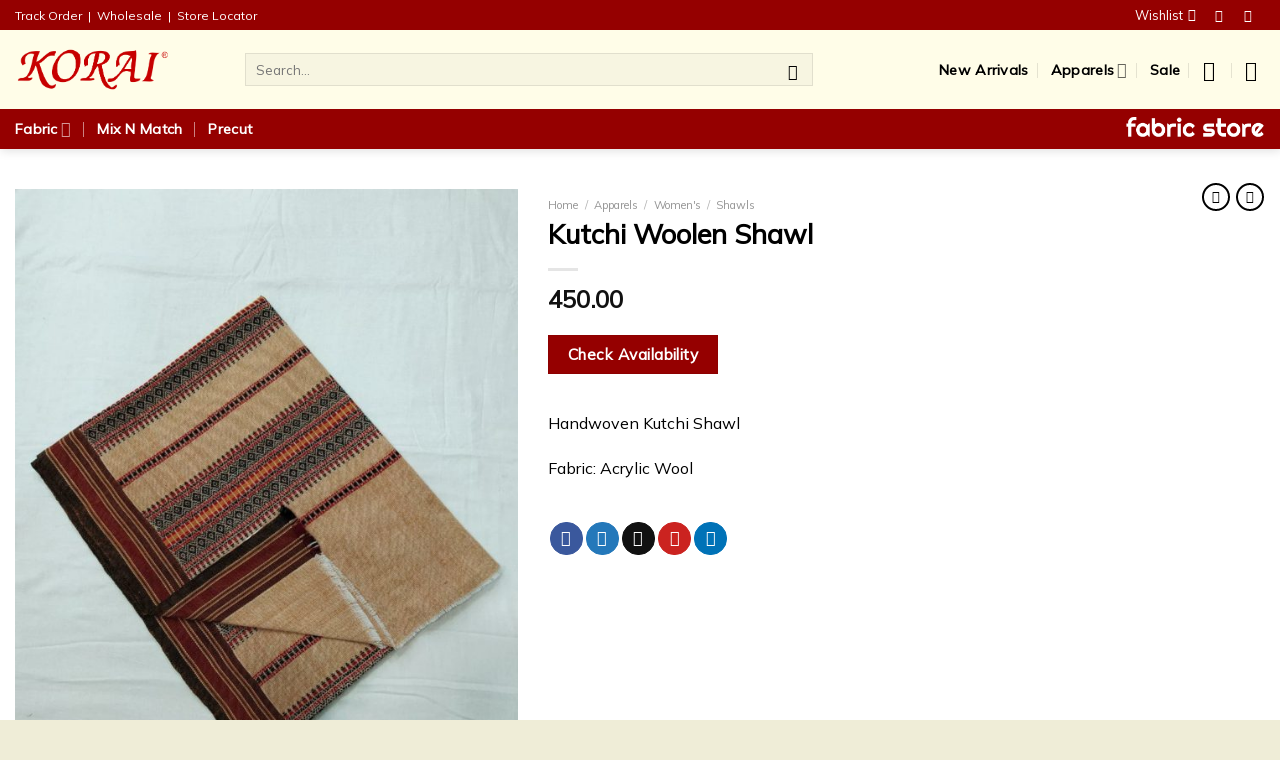

--- FILE ---
content_type: text/html; charset=UTF-8
request_url: https://ekorai.com/product/kutchi-woolen-shawl-8/
body_size: 40746
content:
<!DOCTYPE html>
<!--[if IE 9 ]> <html lang="en-US" class="ie9 loading-site no-js"> <![endif]-->
<!--[if IE 8 ]> <html lang="en-US" class="ie8 loading-site no-js"> <![endif]-->
<!--[if (gte IE 9)|!(IE)]><!--><html lang="en-US" class="loading-site no-js"> <!--<![endif]-->
<head>
	<meta charset="UTF-8" />
	<link rel="profile" href="http://gmpg.org/xfn/11" />
	<link rel="pingback" href="https://ekorai.com/xmlrpc.php" />

					<script>document.documentElement.className = document.documentElement.className + ' yes-js js_active js'</script>
				<script>(function(html){html.className = html.className.replace(/\bno-js\b/,'js')})(document.documentElement);</script>
<title>Kutchi Woolen Shawl &#8211; Korai Emporio</title>
<meta name='robots' content='max-image-preview:large' />
	<style>img:is([sizes="auto" i], [sizes^="auto," i]) { contain-intrinsic-size: 3000px 1500px }</style>
	<meta name="viewport" content="width=device-width, initial-scale=1, maximum-scale=1" /><link rel='dns-prefetch' href='//cdn.jsdelivr.net' />
<link rel='dns-prefetch' href='//fonts.googleapis.com' />
<link rel="alternate" type="application/rss+xml" title="Korai Emporio &raquo; Feed" href="https://ekorai.com/feed/" />
<link rel="alternate" type="application/rss+xml" title="Korai Emporio &raquo; Comments Feed" href="https://ekorai.com/comments/feed/" />
<link rel="prefetch" href="https://ekorai.com/wp-content/themes/flatsome/assets/js/chunk.countup.fe2c1016.js" />
<link rel="prefetch" href="https://ekorai.com/wp-content/themes/flatsome/assets/js/chunk.sticky-sidebar.a58a6557.js" />
<link rel="prefetch" href="https://ekorai.com/wp-content/themes/flatsome/assets/js/chunk.tooltips.29144c1c.js" />
<link rel="prefetch" href="https://ekorai.com/wp-content/themes/flatsome/assets/js/chunk.vendors-popups.947eca5c.js" />
<link rel="prefetch" href="https://ekorai.com/wp-content/themes/flatsome/assets/js/chunk.vendors-slider.f0d2cbc9.js" />
<script type="text/javascript">
/* <![CDATA[ */
window._wpemojiSettings = {"baseUrl":"https:\/\/s.w.org\/images\/core\/emoji\/16.0.1\/72x72\/","ext":".png","svgUrl":"https:\/\/s.w.org\/images\/core\/emoji\/16.0.1\/svg\/","svgExt":".svg","source":{"concatemoji":"https:\/\/ekorai.com\/wp-includes\/js\/wp-emoji-release.min.js?ver=6.8.3"}};
/*! This file is auto-generated */
!function(s,n){var o,i,e;function c(e){try{var t={supportTests:e,timestamp:(new Date).valueOf()};sessionStorage.setItem(o,JSON.stringify(t))}catch(e){}}function p(e,t,n){e.clearRect(0,0,e.canvas.width,e.canvas.height),e.fillText(t,0,0);var t=new Uint32Array(e.getImageData(0,0,e.canvas.width,e.canvas.height).data),a=(e.clearRect(0,0,e.canvas.width,e.canvas.height),e.fillText(n,0,0),new Uint32Array(e.getImageData(0,0,e.canvas.width,e.canvas.height).data));return t.every(function(e,t){return e===a[t]})}function u(e,t){e.clearRect(0,0,e.canvas.width,e.canvas.height),e.fillText(t,0,0);for(var n=e.getImageData(16,16,1,1),a=0;a<n.data.length;a++)if(0!==n.data[a])return!1;return!0}function f(e,t,n,a){switch(t){case"flag":return n(e,"\ud83c\udff3\ufe0f\u200d\u26a7\ufe0f","\ud83c\udff3\ufe0f\u200b\u26a7\ufe0f")?!1:!n(e,"\ud83c\udde8\ud83c\uddf6","\ud83c\udde8\u200b\ud83c\uddf6")&&!n(e,"\ud83c\udff4\udb40\udc67\udb40\udc62\udb40\udc65\udb40\udc6e\udb40\udc67\udb40\udc7f","\ud83c\udff4\u200b\udb40\udc67\u200b\udb40\udc62\u200b\udb40\udc65\u200b\udb40\udc6e\u200b\udb40\udc67\u200b\udb40\udc7f");case"emoji":return!a(e,"\ud83e\udedf")}return!1}function g(e,t,n,a){var r="undefined"!=typeof WorkerGlobalScope&&self instanceof WorkerGlobalScope?new OffscreenCanvas(300,150):s.createElement("canvas"),o=r.getContext("2d",{willReadFrequently:!0}),i=(o.textBaseline="top",o.font="600 32px Arial",{});return e.forEach(function(e){i[e]=t(o,e,n,a)}),i}function t(e){var t=s.createElement("script");t.src=e,t.defer=!0,s.head.appendChild(t)}"undefined"!=typeof Promise&&(o="wpEmojiSettingsSupports",i=["flag","emoji"],n.supports={everything:!0,everythingExceptFlag:!0},e=new Promise(function(e){s.addEventListener("DOMContentLoaded",e,{once:!0})}),new Promise(function(t){var n=function(){try{var e=JSON.parse(sessionStorage.getItem(o));if("object"==typeof e&&"number"==typeof e.timestamp&&(new Date).valueOf()<e.timestamp+604800&&"object"==typeof e.supportTests)return e.supportTests}catch(e){}return null}();if(!n){if("undefined"!=typeof Worker&&"undefined"!=typeof OffscreenCanvas&&"undefined"!=typeof URL&&URL.createObjectURL&&"undefined"!=typeof Blob)try{var e="postMessage("+g.toString()+"("+[JSON.stringify(i),f.toString(),p.toString(),u.toString()].join(",")+"));",a=new Blob([e],{type:"text/javascript"}),r=new Worker(URL.createObjectURL(a),{name:"wpTestEmojiSupports"});return void(r.onmessage=function(e){c(n=e.data),r.terminate(),t(n)})}catch(e){}c(n=g(i,f,p,u))}t(n)}).then(function(e){for(var t in e)n.supports[t]=e[t],n.supports.everything=n.supports.everything&&n.supports[t],"flag"!==t&&(n.supports.everythingExceptFlag=n.supports.everythingExceptFlag&&n.supports[t]);n.supports.everythingExceptFlag=n.supports.everythingExceptFlag&&!n.supports.flag,n.DOMReady=!1,n.readyCallback=function(){n.DOMReady=!0}}).then(function(){return e}).then(function(){var e;n.supports.everything||(n.readyCallback(),(e=n.source||{}).concatemoji?t(e.concatemoji):e.wpemoji&&e.twemoji&&(t(e.twemoji),t(e.wpemoji)))}))}((window,document),window._wpemojiSettings);
/* ]]> */
</script>
<link rel='stylesheet' id='sbi_styles-css' href='https://ekorai.com/wp-content/plugins/instagram-feed/css/sbi-styles.min.css?ver=6.3.1' type='text/css' media='all' />
<style id='wp-emoji-styles-inline-css' type='text/css'>

	img.wp-smiley, img.emoji {
		display: inline !important;
		border: none !important;
		box-shadow: none !important;
		height: 1em !important;
		width: 1em !important;
		margin: 0 0.07em !important;
		vertical-align: -0.1em !important;
		background: none !important;
		padding: 0 !important;
	}
</style>
<style id='wp-block-library-inline-css' type='text/css'>
:root{--wp-admin-theme-color:#007cba;--wp-admin-theme-color--rgb:0,124,186;--wp-admin-theme-color-darker-10:#006ba1;--wp-admin-theme-color-darker-10--rgb:0,107,161;--wp-admin-theme-color-darker-20:#005a87;--wp-admin-theme-color-darker-20--rgb:0,90,135;--wp-admin-border-width-focus:2px;--wp-block-synced-color:#7a00df;--wp-block-synced-color--rgb:122,0,223;--wp-bound-block-color:var(--wp-block-synced-color)}@media (min-resolution:192dpi){:root{--wp-admin-border-width-focus:1.5px}}.wp-element-button{cursor:pointer}:root{--wp--preset--font-size--normal:16px;--wp--preset--font-size--huge:42px}:root .has-very-light-gray-background-color{background-color:#eee}:root .has-very-dark-gray-background-color{background-color:#313131}:root .has-very-light-gray-color{color:#eee}:root .has-very-dark-gray-color{color:#313131}:root .has-vivid-green-cyan-to-vivid-cyan-blue-gradient-background{background:linear-gradient(135deg,#00d084,#0693e3)}:root .has-purple-crush-gradient-background{background:linear-gradient(135deg,#34e2e4,#4721fb 50%,#ab1dfe)}:root .has-hazy-dawn-gradient-background{background:linear-gradient(135deg,#faaca8,#dad0ec)}:root .has-subdued-olive-gradient-background{background:linear-gradient(135deg,#fafae1,#67a671)}:root .has-atomic-cream-gradient-background{background:linear-gradient(135deg,#fdd79a,#004a59)}:root .has-nightshade-gradient-background{background:linear-gradient(135deg,#330968,#31cdcf)}:root .has-midnight-gradient-background{background:linear-gradient(135deg,#020381,#2874fc)}.has-regular-font-size{font-size:1em}.has-larger-font-size{font-size:2.625em}.has-normal-font-size{font-size:var(--wp--preset--font-size--normal)}.has-huge-font-size{font-size:var(--wp--preset--font-size--huge)}.has-text-align-center{text-align:center}.has-text-align-left{text-align:left}.has-text-align-right{text-align:right}#end-resizable-editor-section{display:none}.aligncenter{clear:both}.items-justified-left{justify-content:flex-start}.items-justified-center{justify-content:center}.items-justified-right{justify-content:flex-end}.items-justified-space-between{justify-content:space-between}.screen-reader-text{border:0;clip-path:inset(50%);height:1px;margin:-1px;overflow:hidden;padding:0;position:absolute;width:1px;word-wrap:normal!important}.screen-reader-text:focus{background-color:#ddd;clip-path:none;color:#444;display:block;font-size:1em;height:auto;left:5px;line-height:normal;padding:15px 23px 14px;text-decoration:none;top:5px;width:auto;z-index:100000}html :where(.has-border-color){border-style:solid}html :where([style*=border-top-color]){border-top-style:solid}html :where([style*=border-right-color]){border-right-style:solid}html :where([style*=border-bottom-color]){border-bottom-style:solid}html :where([style*=border-left-color]){border-left-style:solid}html :where([style*=border-width]){border-style:solid}html :where([style*=border-top-width]){border-top-style:solid}html :where([style*=border-right-width]){border-right-style:solid}html :where([style*=border-bottom-width]){border-bottom-style:solid}html :where([style*=border-left-width]){border-left-style:solid}html :where(img[class*=wp-image-]){height:auto;max-width:100%}:where(figure){margin:0 0 1em}html :where(.is-position-sticky){--wp-admin--admin-bar--position-offset:var(--wp-admin--admin-bar--height,0px)}@media screen and (max-width:600px){html :where(.is-position-sticky){--wp-admin--admin-bar--position-offset:0px}}
</style>
<style id='classic-theme-styles-inline-css' type='text/css'>
/*! This file is auto-generated */
.wp-block-button__link{color:#fff;background-color:#32373c;border-radius:9999px;box-shadow:none;text-decoration:none;padding:calc(.667em + 2px) calc(1.333em + 2px);font-size:1.125em}.wp-block-file__button{background:#32373c;color:#fff;text-decoration:none}
</style>
<link rel='stylesheet' id='contact-form-7-css' href='https://ekorai.com/wp-content/plugins/contact-form-7/includes/css/styles.css?ver=5.5.6.1' type='text/css' media='all' />
<link rel='stylesheet' id='font-awesome-four-css' href='https://ekorai.com/wp-content/plugins/font-awesome-4-menus/css/font-awesome.min.css?ver=4.7.0' type='text/css' media='all' />
<link rel='stylesheet' id='photoswipe-css' href='https://ekorai.com/wp-content/plugins/woocommerce/assets/css/photoswipe/photoswipe.min.css?ver=6.3.1' type='text/css' media='all' />
<link rel='stylesheet' id='photoswipe-default-skin-css' href='https://ekorai.com/wp-content/plugins/woocommerce/assets/css/photoswipe/default-skin/default-skin.min.css?ver=6.3.1' type='text/css' media='all' />
<style id='woocommerce-inline-inline-css' type='text/css'>
.woocommerce form .form-row .required { visibility: visible; }
</style>
<link rel='stylesheet' id='math-captcha-frontend-css' href='https://ekorai.com/wp-content/plugins/wp-advanced-math-captcha/css/frontend.css?ver=6.8.3' type='text/css' media='all' />
<link rel='stylesheet' id='woo-variation-swatches-css' href='https://ekorai.com/wp-content/plugins/woo-variation-swatches/assets/css/frontend.min.css?ver=1714448424' type='text/css' media='all' />
<style id='woo-variation-swatches-inline-css' type='text/css'>
:root {
--wvs-tick:url("data:image/svg+xml;utf8,%3Csvg filter='drop-shadow(0px 0px 2px rgb(0 0 0 / .8))' xmlns='http://www.w3.org/2000/svg'  viewBox='0 0 30 30'%3E%3Cpath fill='none' stroke='%23ffffff' stroke-linecap='round' stroke-linejoin='round' stroke-width='4' d='M4 16L11 23 27 7'/%3E%3C/svg%3E");

--wvs-cross:url("data:image/svg+xml;utf8,%3Csvg filter='drop-shadow(0px 0px 5px rgb(255 255 255 / .6))' xmlns='http://www.w3.org/2000/svg' width='72px' height='72px' viewBox='0 0 24 24'%3E%3Cpath fill='none' stroke='%23ff0000' stroke-linecap='round' stroke-width='0.6' d='M5 5L19 19M19 5L5 19'/%3E%3C/svg%3E");
--wvs-single-product-item-width:30px;
--wvs-single-product-item-height:30px;
--wvs-single-product-item-font-size:16px}
</style>
<link rel='stylesheet' id='flatsome-woocommerce-wishlist-css' href='https://ekorai.com/wp-content/themes/flatsome/inc/integrations/wc-yith-wishlist/wishlist.css?ver=3.10.2' type='text/css' media='all' />
<link rel='stylesheet' id='flatsome-main-css' href='https://ekorai.com/wp-content/themes/flatsome/assets/css/flatsome.css?ver=3.15.3' type='text/css' media='all' />
<style id='flatsome-main-inline-css' type='text/css'>
@font-face {
				font-family: "fl-icons";
				font-display: block;
				src: url(https://ekorai.com/wp-content/themes/flatsome/assets/css/icons/fl-icons.eot?v=3.15.3);
				src:
					url(https://ekorai.com/wp-content/themes/flatsome/assets/css/icons/fl-icons.eot#iefix?v=3.15.3) format("embedded-opentype"),
					url(https://ekorai.com/wp-content/themes/flatsome/assets/css/icons/fl-icons.woff2?v=3.15.3) format("woff2"),
					url(https://ekorai.com/wp-content/themes/flatsome/assets/css/icons/fl-icons.ttf?v=3.15.3) format("truetype"),
					url(https://ekorai.com/wp-content/themes/flatsome/assets/css/icons/fl-icons.woff?v=3.15.3) format("woff"),
					url(https://ekorai.com/wp-content/themes/flatsome/assets/css/icons/fl-icons.svg?v=3.15.3#fl-icons) format("svg");
			}
</style>
<link rel='stylesheet' id='flatsome-shop-css' href='https://ekorai.com/wp-content/themes/flatsome/assets/css/flatsome-shop.css?ver=3.15.3' type='text/css' media='all' />
<link rel='stylesheet' id='flatsome-style-css' href='https://ekorai.com/wp-content/themes/flatsome/style.css?ver=3.15.3' type='text/css' media='all' />
<link rel='stylesheet' id='flatsome-googlefonts-css' href='//fonts.googleapis.com/css?family=Mulish%3Aregular%2Cregular%2Cregular%2Cregular%2Cregular&#038;display=swap&#038;ver=3.9' type='text/css' media='all' />
<script type="text/javascript" src="https://ekorai.com/wp-includes/js/jquery/jquery.min.js?ver=3.7.1" id="jquery-core-js"></script>
<script type="text/javascript" src="https://ekorai.com/wp-includes/js/jquery/jquery-migrate.min.js?ver=3.4.1" id="jquery-migrate-js"></script>
<script type="text/javascript" src="https://ekorai.com/wp-content/plugins/sticky-menu-or-anything-on-scroll/assets/js/jq-sticky-anything.min.js?ver=2.1.1" id="stickyAnythingLib-js"></script>
<link rel="https://api.w.org/" href="https://ekorai.com/wp-json/" /><link rel="alternate" title="JSON" type="application/json" href="https://ekorai.com/wp-json/wp/v2/product/2143" /><link rel="EditURI" type="application/rsd+xml" title="RSD" href="https://ekorai.com/xmlrpc.php?rsd" />
<meta name="generator" content="WordPress 6.8.3" />
<meta name="generator" content="WooCommerce 6.3.1" />
<link rel="canonical" href="https://ekorai.com/product/kutchi-woolen-shawl-8/" />
<link rel='shortlink' href='https://ekorai.com/?p=2143' />
<link rel="alternate" title="oEmbed (JSON)" type="application/json+oembed" href="https://ekorai.com/wp-json/oembed/1.0/embed?url=https%3A%2F%2Fekorai.com%2Fproduct%2Fkutchi-woolen-shawl-8%2F" />
<link rel="alternate" title="oEmbed (XML)" type="text/xml+oembed" href="https://ekorai.com/wp-json/oembed/1.0/embed?url=https%3A%2F%2Fekorai.com%2Fproduct%2Fkutchi-woolen-shawl-8%2F&#038;format=xml" />
<link rel="stylesheet" href="https://maxcdn.bootstrapcdn.com/font-awesome/4.5.0/css/font-awesome.min.css">
<link rel="preconnect" href="https://fonts.gstatic.com">
<link href="https://fonts.googleapis.com/css2?family=Righteous&display=swap" rel="stylesheet">

<link rel="preconnect" href="https://fonts.gstatic.com">
<link href="https://fonts.googleapis.com/css2?family=Bellefair&display=swap" rel="stylesheet">


<script>
function myFunction() {
var a=window.location.href;
  //document.getElementById("demo").innerHTML = a;
  location.replace("https://api.whatsapp.com/send?phone=918980503232&text=Hello,You can see the product :" + window.location.href);
}
</script>
<style>
.accordion-item-new {
  background-color: #fff;
  color: #111;
  margin: 1rem 0;
  border-radius: 0.5rem;
  box-shadow: 0 2px 5px 0 rgba(0,0,0,0.25);
}
.accordion-item-new-header {
  padding: 0.5rem 3rem 0.5rem 1rem;
  min-height: 3.5rem;
  line-height: 1.25rem;
  font-weight: bold;
  display: flex;
  align-items: center;
  position: relative;
  cursor: pointer;
}
.accordion-item-new-header::after {
  content: "\002B";
  font-size: 2rem;
  position: absolute;
  right: 1rem;
}
.accordion-item-new-header.active::after {
  content: "\2212";
}
.accordion-item-new-body {
  max-height: 0;
  overflow: hidden;
  transition: max-height 0.2s ease-out;
}
.accordion-item-new-body-content {
  padding: 1rem;
  line-height: 1.5rem;
  border-top: 1px solid;
  border-image: linear-gradient(to right, transparent, #34495e, transparent) 1;
}
.accordion-item-new-header.active {
    background-color: #fffde8;
}
.float{
	position:fixed;
	width:60px;
	height:60px;
	bottom:40px;
	right:40px;
	background-color:#950000;
	color:#FFF;
	border-radius:50px;
	text-align:center;
  font-size:30px;
	box-shadow: 2px 2px 3px #999;
  z-index:100;
}

.my-float{
	margin-top:16px;
}
@media screen and (max-width: 600px){
.float{
bottom: 15px !important;
    right: 15px !important;
}
}
</style><style>.bg{opacity: 0; transition: opacity 1s; -webkit-transition: opacity 1s;} .bg-loaded{opacity: 1;}</style><!--[if IE]><link rel="stylesheet" type="text/css" href="https://ekorai.com/wp-content/themes/flatsome/assets/css/ie-fallback.css"><script src="//cdnjs.cloudflare.com/ajax/libs/html5shiv/3.6.1/html5shiv.js"></script><script>var head = document.getElementsByTagName('head')[0],style = document.createElement('style');style.type = 'text/css';style.styleSheet.cssText = ':before,:after{content:none !important';head.appendChild(style);setTimeout(function(){head.removeChild(style);}, 0);</script><script src="https://ekorai.com/wp-content/themes/flatsome/assets/libs/ie-flexibility.js"></script><![endif]-->	<noscript><style>.woocommerce-product-gallery{ opacity: 1 !important; }</style></noscript>
	<link rel="icon" href="https://ekorai.com/wp-content/uploads/2020/11/cropped-favicon-1-1-32x32.png" sizes="32x32" />
<link rel="icon" href="https://ekorai.com/wp-content/uploads/2020/11/cropped-favicon-1-1-192x192.png" sizes="192x192" />
<link rel="apple-touch-icon" href="https://ekorai.com/wp-content/uploads/2020/11/cropped-favicon-1-1-180x180.png" />
<meta name="msapplication-TileImage" content="https://ekorai.com/wp-content/uploads/2020/11/cropped-favicon-1-1-270x270.png" />
<style id="custom-css" type="text/css">:root {--primary-color: #950000;}.header-main{height: 79px}#logo img{max-height: 79px}#logo{width:200px;}#logo img{padding:16px 0;}.header-bottom{min-height: 10px}.header-top{min-height: 30px}.transparent .header-main{height: 30px}.transparent #logo img{max-height: 30px}.has-transparent + .page-title:first-of-type,.has-transparent + #main > .page-title,.has-transparent + #main > div > .page-title,.has-transparent + #main .page-header-wrapper:first-of-type .page-title{padding-top: 110px;}.header.show-on-scroll,.stuck .header-main{height:70px!important}.stuck #logo img{max-height: 70px!important}.search-form{ width: 82%;}.header-bg-color {background-color: #fffde8}.header-bottom {background-color: #950000}.header-main .nav > li > a{line-height: 16px }.stuck .header-main .nav > li > a{line-height: 50px }.header-bottom-nav > li > a{line-height: 16px }@media (max-width: 549px) {.header-main{height: 70px}#logo img{max-height: 70px}}.nav-dropdown{border-radius:5px}.nav-dropdown{font-size:100%}.header-top{background-color:#950000!important;}/* Color */.accordion-title.active, .has-icon-bg .icon .icon-inner,.logo a, .primary.is-underline, .primary.is-link, .badge-outline .badge-inner, .nav-outline > li.active> a,.nav-outline >li.active > a, .cart-icon strong,[data-color='primary'], .is-outline.primary{color: #950000;}/* Color !important */[data-text-color="primary"]{color: #950000!important;}/* Background Color */[data-text-bg="primary"]{background-color: #950000;}/* Background */.scroll-to-bullets a,.featured-title, .label-new.menu-item > a:after, .nav-pagination > li > .current,.nav-pagination > li > span:hover,.nav-pagination > li > a:hover,.has-hover:hover .badge-outline .badge-inner,button[type="submit"], .button.wc-forward:not(.checkout):not(.checkout-button), .button.submit-button, .button.primary:not(.is-outline),.featured-table .title,.is-outline:hover, .has-icon:hover .icon-label,.nav-dropdown-bold .nav-column li > a:hover, .nav-dropdown.nav-dropdown-bold > li > a:hover, .nav-dropdown-bold.dark .nav-column li > a:hover, .nav-dropdown.nav-dropdown-bold.dark > li > a:hover, .header-vertical-menu__opener ,.is-outline:hover, .tagcloud a:hover,.grid-tools a, input[type='submit']:not(.is-form), .box-badge:hover .box-text, input.button.alt,.nav-box > li > a:hover,.nav-box > li.active > a,.nav-pills > li.active > a ,.current-dropdown .cart-icon strong, .cart-icon:hover strong, .nav-line-bottom > li > a:before, .nav-line-grow > li > a:before, .nav-line > li > a:before,.banner, .header-top, .slider-nav-circle .flickity-prev-next-button:hover svg, .slider-nav-circle .flickity-prev-next-button:hover .arrow, .primary.is-outline:hover, .button.primary:not(.is-outline), input[type='submit'].primary, input[type='submit'].primary, input[type='reset'].button, input[type='button'].primary, .badge-inner{background-color: #950000;}/* Border */.nav-vertical.nav-tabs > li.active > a,.scroll-to-bullets a.active,.nav-pagination > li > .current,.nav-pagination > li > span:hover,.nav-pagination > li > a:hover,.has-hover:hover .badge-outline .badge-inner,.accordion-title.active,.featured-table,.is-outline:hover, .tagcloud a:hover,blockquote, .has-border, .cart-icon strong:after,.cart-icon strong,.blockUI:before, .processing:before,.loading-spin, .slider-nav-circle .flickity-prev-next-button:hover svg, .slider-nav-circle .flickity-prev-next-button:hover .arrow, .primary.is-outline:hover{border-color: #950000}.nav-tabs > li.active > a{border-top-color: #950000}.widget_shopping_cart_content .blockUI.blockOverlay:before { border-left-color: #950000 }.woocommerce-checkout-review-order .blockUI.blockOverlay:before { border-left-color: #950000 }/* Fill */.slider .flickity-prev-next-button:hover svg,.slider .flickity-prev-next-button:hover .arrow{fill: #950000;}/* Background Color */[data-icon-label]:after, .secondary.is-underline:hover,.secondary.is-outline:hover,.icon-label,.button.secondary:not(.is-outline),.button.alt:not(.is-outline), .badge-inner.on-sale, .button.checkout, .single_add_to_cart_button, .current .breadcrumb-step{ background-color:#950000; }[data-text-bg="secondary"]{background-color: #950000;}/* Color */.secondary.is-underline,.secondary.is-link, .secondary.is-outline,.stars a.active, .star-rating:before, .woocommerce-page .star-rating:before,.star-rating span:before, .color-secondary{color: #950000}/* Color !important */[data-text-color="secondary"]{color: #950000!important;}/* Border */.secondary.is-outline:hover{border-color:#950000}body{font-size: 100%;}@media screen and (max-width: 549px){body{font-size: 100%;}}body{font-family:"Mulish", sans-serif}body{font-weight: 0}body{color: #000000}.nav > li > a {font-family:"Mulish", sans-serif;}.mobile-sidebar-levels-2 .nav > li > ul > li > a {font-family:"Mulish", sans-serif;}.nav > li > a {font-weight: 0;}.mobile-sidebar-levels-2 .nav > li > ul > li > a {font-weight: 0;}h1,h2,h3,h4,h5,h6,.heading-font, .off-canvas-center .nav-sidebar.nav-vertical > li > a{font-family: "Mulish", sans-serif;}h1,h2,h3,h4,h5,h6,.heading-font,.banner h1,.banner h2{font-weight: 0;}h1,h2,h3,h4,h5,h6,.heading-font{color: #000000;}.nav > li > a, .links > li > a{text-transform: none;}.alt-font{font-family: "Mulish", sans-serif;}.alt-font{font-weight: 0!important;}a{color: #000000;}a:hover{color: #000000;}.tagcloud a:hover{border-color: #000000;background-color: #000000;}.shop-page-title.featured-title .title-bg{ background-image: url(https://ekorai.com/wp-content/uploads/2021/01/Shawl-0007.jpg)!important;}@media screen and (min-width: 550px){.products .box-vertical .box-image{min-width: 300px!important;width: 300px!important;}}.absolute-footer, html{background-color: #efedd7}/* Custom CSS */.container-width, .full-width .ubermenu-nav, .container, .row {max-width: 1300px;}.bg-1 .bg.section-bg.fill.bg-fill.bg-loaded{background-image: url(https://ekorai.com/wp-content/uploads/2020/11/section-bg.png);background-repeat: repeat !important;background-size: 700px !important;}.border-r img {border-radius: 10px;}.absolute-footer {color: #000;}.absolute-footer {padding: 0px 0 0px !important;}ul li.bullet-checkmark:before, ul li.bullet-arrow:before, ul li.bullet-star:before {color: #000;}/*div#masthead {background-image: url(https://ekorai.com/wp-content/uploads/2020/11/header-bg-2.png);background-repeat: repeat !important;background-size: 250px !important;}*/i.icon-search {top: 1px !important;}.flex-col.hide-for-medium.flex-right ul.nav.top-bar-nav.nav-right.nav-small.nav-divided a {text-transform: uppercase;color: #fff;}i.fa.fa-caret-right {color: #e4b13f;}.nav>li>a, .nav-dropdown>li>a, .nav-column>li>a {color: rgb(0 0 0) !important; }.nav-dark .nav>li>a, .nav>li>button, .nav-dark {color:#fff !important;}.is-outline {color: #000;}.nav-dropdown>li.image-column { min-width: 222px;}table.tbl-description td:first-child {padding-left: 0.5em;color: #000000;font-weight: bold;border-right: 1px solid #900c19;width:30%}.header a.icon:not(.button) {margin-left: .6em;margin-right: .6em;}.header .nav-small a.icon:not(.button) {font-size: 1.1em;}.flex-col.hide-for-medium.flex-left a {text-transform: uppercase;}.transparent #logo img {max-height: 79px !important;}.nav-dropdown .menu-item-has-children>a, .nav-dropdown .title>a, .nav-dropdown .nav-dropdown-col>a {color: #950000 !important;font-size: .9em !important;}table.tbl-description {border: 1px solid #900c19;width: 100%;}table.tbl-description tr > td {border-bottom: 1px solid #900c19;padding: .9em;}tr:last-child td {border-bottom: none;}.main-img img {border-radius: 10px;}.flex-col.hide-for-medium.flex-left a {text-transform: capitalize;}.nav-dropdown .menu-item-has-children>a, .nav-dropdown .title>a, .nav-dropdown .nav-dropdown-col>a {text-transform: capitalize;}.flex-col.hide-for-medium.flex-right ul.nav.top-bar-nav.nav-right.nav-small.nav-divided a {text-transform: capitalize;}.nav-dark .nav-divided>li+li>a:after{border-color: rgb(255 255 255 / 51%) !important;}input.wpcf7-form-control.wpcf7-text.wpcf7-email.wpcf7-validates-as-required.wpcf7-validates-as-email {border-radius: 0 !important;}.form-flat button, .form-flat input {border-radius: 0 !important;}.product-info .breadcrumbs {font-size: 0.7em;}.form-flat input:not([type="submit"]), .form-flat textarea, .form-flat select { border-radius: 0;}/*h1,h2,h3,h4,h5,h6, .heading-font{font-family: "Bellefair", sans-serif;}*/h3.product-section-title.container-width.product-section-title-related.pt-half.pb-half.uppercase {text-align: center;}.button, button, input[type='submit'], input[type='reset'], input[type='button'] {text-transform: none;}.row.row-small {max-width: 100% !important;}ul li.bullet-checkmark, ul li.bullet-arrow, ul li.bullet-star {border-bottom: 1px solid rgba(0, 0, 0, 0.24);}/*span.woocommerce-Price-amount.amount{font-family: "Bellefair" !important;font-weight: 400;font-style: normal;font-size: 20px;}*/p.price.product-page-price {margin-bottom: 1em;}.breadcrumbs {text-transform: capitalize !important;}.product-summary .woocommerce-Price-currencySymbol{font-size: 1.0em;}ul.sub-menu.nav-column.nav-dropdown-simple a {font-size: 12px !important;}.title-overlay {background-color: rgb(0 0 0 / 65%);}.tawcvs-swatches .swatch.selected {border-color: #950000;}table.size-guide-tbl th {text-transform: none;font-size: 13px;}table.size-guide-tbl th, tr, td {text-align: center;line-height: 1.8em;font-size: 12px;}table.variations td {text-align: left !important;}table.variations label {font-size: 1.2em;}.woo-variation-swatches .variable-items-wrapper .variable-item:not(.radio-variable-item).selected, .woo-variation-swatches .variable-items-wrapper .variable-item:not(.radio-variable-item).selected:hover {box-shadow: 0 0 0 2px rgb(149 0 0);}table.variations select#pa_meter {font-size: 1.2em;width: 30%;}.category-page-row p.stock.in-stock {display: none !important;}.category-page-row .out-of-stock-label {visibility: hidden;} .category-page-row .out-of-stock-label:after {visibility: visible;content: "sold out";color: #333;font-weight: bold;text-transform: uppercase;position: absolute;top: 40%;left: 0;right: 0;padding: 20px 0;background: rgba(255,255,255,0.9);text-align: center;opacity: .9;}.shop-page-title.category-page-title.page-title.sticky-element-original.element-is-sticky{background-color:#fbfbfb;height:85px;}.my-account .row.row-large {max-width: 1300px !important;}small.includes_tax {font-size: 11px;}.desc-devider {height: 2px !important;background-color: rgb(149 0 0) !important;margin: 0.5em 0 1em !important;}.product-info .social-icons {margin-top: 20px;}.product-info.summary.col-fit.col.entry-summary.product-summary.text-left br {display: none;}.account-register-inner .nsl-container.nsl-container-block {display: none !important;}button.slick-next.slick-arrow {margin-right: 0em !important;}.iscwp-gallery-slider .slick-next {right: 8px;}ul.slick-dots {display: none !important;}section.woocommerce-order-details .item-thumbnail img {width: 100px !important;height: auto !important;}section.woocommerce-order-details td.woocommerce-table__product-name.product-name {text-align: left !important;}.wpf_color_icons li label { color: #ffffff !important;}.floating_button{background-color:#950000 !important;}.woocommerce-MyAccount-content a.edit {font-weight: bolder;color: #950000;}.woocommerce-MyAccount-content a.add {font-weight: bolder;color: #950000;}p.lead.shortcode-error {display: none !important;}input.wpcf7-form-control.wpcf7-mathcaptcha {width: 50%;}/* Custom CSS Tablet */@media (max-width: 849px){.off-canvas-right .mfp-content, .off-canvas-left .mfp-content { background-color: #fffde5;}.nav>li>button, .nav-dark {color: #000 !important;}.ml-half {margin-left: 0px;}.shop-page-title.category-page-title.page-title.sticky-element-original.element-is-sticky select.orderby{display:none;}li#menu-item-1556 > a {font-family: 'Righteous', cursive;font-size: 16px;color:#950000 !important;}.footer-primary.pull-left p{margin-top:0px !important;}.footer-secondary.pull-right p{margin-bottom:0px !important;}}/* Custom CSS Mobile */@media (max-width: 549px){.off-canvas-right .mfp-content, .off-canvas-left .mfp-content { background-color: #fffde5;}.nav>li>button, .nav-dark {color: #000 !important;}.ml-half {margin-left: 0px;}.shop-page-title.category-page-title.page-title.sticky-element-original.element-is-sticky select.orderby{display:none;}li#menu-item-1556 > a {font-family: 'Righteous', cursive;font-size: 16px;color:#950000 !important;}.footer-primary.pull-left p{margin-top:0px !important;}.footer-secondary.pull-right p{margin-bottom:0px !important;}.shop-page-title.category-page-title.page-title.sticky-element-original.element-is-sticky .category-filtering.category-filter-row{text-align:left !important;}.shop-page-title.category-page-title.page-title.sticky-element-original.element-is-sticky .flex-col.flex-grow.medium-text-center nav.woocommerce-breadcrumb.breadcrumbs.uppercase{display:none;}.shop-page-title.category-page-title.page-title.sticky-element-original.element-is-sticky .filter-button{margin-top:0px !important;}.shop-page-title.category-page-title.page-title.sticky-element-original.element-is-sticky .category-filter-row{padding: 0px 0 !important}.shop-page-title.category-page-title.page-title.sticky-element-original.element-is-sticky{height:60px !important;background-color:#fbfbfb !important}p.name.product-title.woocommerce-loop-product__title {font-size: 16px !important;}.wc-proceed-to-checkout {position: fixed;bottom: 0;left: 0;right: 0;z-index: 20;display: -webkit-box;display: -ms-flexbox;display: flex;padding: 3px;-ms-flex-wrap: wrap;flex-wrap: wrap;-webkit-box-align: center;-ms-flex-align: center;align-items: center;-webkit-box-pack: center;-ms-flex-pack: center;justify-content: center;background-color: rgba(255,255,255,0.9);border-top: 1px solid #ddd;-webkit-animation: stuckMoveUp .6s;animation: stuckMoveUp .6s;}.wc-proceed-to-checkout {margin: 0 !important;}.wc-proceed-to-checkout a.checkout-button.button.alt.wc-forward {margin: 0 !important;}button.single_add_to_cart_button.button.alt {position: fixed;bottom: 0;left: 0;right: 0;z-index: 20;display: -webkit-box;display: -ms-flexbox;display: flex;padding: 3px;-ms-flex-wrap: wrap;flex-wrap: wrap;-webkit-box-align: center;-ms-flex-align: center;align-items: center;-webkit-box-pack: center;-ms-flex-pack: center;justify-content: center; -webkit-animation: stuckMoveUp .6s;animation: stuckMoveUp .6s;margin: 0;width: 100%;}}.label-new.menu-item > a:after{content:"New";}.label-hot.menu-item > a:after{content:"Hot";}.label-sale.menu-item > a:after{content:"Sale";}.label-popular.menu-item > a:after{content:"Popular";}</style>		<style type="text/css" id="wp-custom-css">
			 		</style>
		<style id="infinite-scroll-css" type="text/css">.page-load-status,.archive .woocommerce-pagination {display: none;}</style></head>

<body class="wp-singular product-template-default single single-product postid-2143 wp-theme-flatsome theme-flatsome woocommerce woocommerce-page woocommerce-no-js woo-variation-swatches wvs-behavior-blur wvs-theme-flatsome wvs-show-label wvs-tooltip header-shadow lightbox nav-dropdown-has-arrow nav-dropdown-has-shadow nav-dropdown-has-border mobile-submenu-slide mobile-submenu-slide-levels-2">


<a class="skip-link screen-reader-text" href="#main">Skip to content</a>

<div id="wrapper">

	
	<header id="header" class="header has-sticky sticky-shrink">
		<div class="header-wrapper">
			<div id="top-bar" class="header-top hide-for-sticky nav-dark">
    <div class="flex-row container">
      <div class="flex-col hide-for-medium flex-left">
          <ul class="nav nav-left medium-nav-center nav-small  nav-divided">
              <li class="html custom html_topbar_left"><p >
<a href="https://ekorai.com/track-order/" style="color:#fff;">Track Order</a>  |  <a href="https://ekorai.com/wholesale/" style="color:#fff;">Wholesale</a>  |  <a href="https://ekorai.com/store-locator/" style="color:#fff;">Store Locator</a>
</p></li>          </ul>
      </div>

      <div class="flex-col hide-for-medium flex-center">
          <ul class="nav nav-center nav-small  nav-divided">
                        </ul>
      </div>

      <div class="flex-col hide-for-medium flex-right">
         <ul class="nav top-bar-nav nav-right nav-small  nav-divided">
              <li class="header-wishlist-icon">
    <a href="https://ekorai.com/my-account/wishlist/" class="wishlist-link is-small">
  	    <span class="hide-for-medium header-wishlist-title">
  	  Wishlist  	</span>
              <i class="wishlist-icon icon-heart"
        >
      </i>
      </a>
  </li><li class="html header-social-icons ml-0">
	<div class="social-icons follow-icons" ><a href="https://www.facebook.com/koraiemporio/" target="_blank" data-label="Facebook" rel="noopener noreferrer nofollow" class="icon plain facebook tooltip" title="Follow on Facebook" aria-label="Follow on Facebook"><i class="icon-facebook" ></i></a><a href="https://www.instagram.com/korai_emporio/" target="_blank" rel="noopener noreferrer nofollow" data-label="Instagram" class="icon plain  instagram tooltip" title="Follow on Instagram" aria-label="Follow on Instagram"><i class="icon-instagram" ></i></a></div></li>          </ul>
      </div>

            <div class="flex-col show-for-medium flex-grow">
          <ul class="nav nav-center nav-small mobile-nav  nav-divided">
              <li class="html custom html_topbar_left"><p >
<a href="https://ekorai.com/track-order/" style="color:#fff;">Track Order</a>  |  <a href="https://ekorai.com/wholesale/" style="color:#fff;">Wholesale</a>  |  <a href="https://ekorai.com/store-locator/" style="color:#fff;">Store Locator</a>
</p></li>          </ul>
      </div>
      
    </div>
</div>
<div id="masthead" class="header-main ">
      <div class="header-inner flex-row container logo-left medium-logo-center" role="navigation">

          <!-- Logo -->
          <div id="logo" class="flex-col logo">
            
<!-- Header logo -->
<a href="https://ekorai.com/" title="Korai Emporio" rel="home">
		<img width="447" height="135" src="https://ekorai.com/wp-content/uploads/2020/11/new-logo.png" class="header_logo header-logo" alt="Korai Emporio"/><img  width="720" height="205" src="https://ekorai.com/wp-content/uploads/2020/11/ekorai-logo.png" class="header-logo-dark" alt="Korai Emporio"/></a>
<p class="logo-tagline"></p>          </div>

          <!-- Mobile Left Elements -->
          <div class="flex-col show-for-medium flex-left">
            <ul class="mobile-nav nav nav-left ">
              <li class="nav-icon has-icon">
  		<a href="#" data-open="#main-menu" data-pos="left" data-bg="main-menu-overlay" data-color="" class="is-small" aria-label="Menu" aria-controls="main-menu" aria-expanded="false">
		
		  <i class="icon-menu" ></i>
		  		</a>
	</li><li class="header-divider"></li><li class="header-wishlist-icon has-icon">
	        <a href="https://ekorai.com/my-account/wishlist/" class="wishlist-link ">
            <i class="wishlist-icon icon-heart"
			   >
            </i>
        </a>
    </li>
            </ul>
          </div>

          <!-- Left Elements -->
          <div class="flex-col hide-for-medium flex-left
            flex-grow">
            <ul class="header-nav header-nav-main nav nav-left  nav-divided nav-size-medium nav-uppercase" >
              <li class="header-search-form search-form html relative has-icon">
	<div class="header-search-form-wrapper">
		<div class="searchform-wrapper ux-search-box relative form-flat is-normal"><form role="search" method="get" class="searchform" action="https://ekorai.com/">
	<div class="flex-row relative">
						<div class="flex-col flex-grow">
			<label class="screen-reader-text" for="woocommerce-product-search-field-0">Search for:</label>
			<input type="search" id="woocommerce-product-search-field-0" class="search-field mb-0" placeholder="Search&hellip;" value="" name="s" />
			<input type="hidden" name="post_type" value="product" />
					</div>
		<div class="flex-col">
			<button type="submit" value="Search" class="ux-search-submit submit-button secondary button icon mb-0" aria-label="Submit">
				<i class="icon-search" ></i>			</button>
		</div>
	</div>
	<div class="live-search-results text-left z-top"></div>
</form>
</div>	</div>
</li>            </ul>
          </div>

          <!-- Right Elements -->
          <div class="flex-col hide-for-medium flex-right">
            <ul class="header-nav header-nav-main nav nav-right  nav-divided nav-size-medium nav-uppercase">
              <li id="menu-item-638" class="menu-item menu-item-type-taxonomy menu-item-object-product_cat menu-item-638 menu-item-design-default"><a href="https://ekorai.com/product-category/new-arrivals/" class="nav-top-link">New Arrivals</a></li>
<li id="menu-item-640" class="menu-item menu-item-type-taxonomy menu-item-object-product_cat current-product-ancestor menu-item-has-children menu-item-640 menu-item-design-default has-dropdown"><a href="https://ekorai.com/product-category/apparels/" class="nav-top-link">Apparels<i class="icon-angle-down" ></i></a>
<ul class="sub-menu nav-dropdown nav-dropdown-simple">
	<li id="menu-item-717" class="menu-item menu-item-type-taxonomy menu-item-object-product_cat current-product-ancestor menu-item-has-children menu-item-717 nav-dropdown-col"><a href="https://ekorai.com/product-category/apparels/womens/">Women&#8217;s</a>
	<ul class="sub-menu nav-column nav-dropdown-simple">
		<li id="menu-item-718" class="menu-item menu-item-type-taxonomy menu-item-object-product_cat menu-item-718"><a href="https://ekorai.com/product-category/apparels/womens/kurta/">Kurta</a></li>
		<li id="menu-item-719" class="menu-item menu-item-type-taxonomy menu-item-object-product_cat menu-item-719"><a href="https://ekorai.com/product-category/apparels/womens/kurta-sets/">Kurta Sets</a></li>
		<li id="menu-item-720" class="menu-item menu-item-type-taxonomy menu-item-object-product_cat menu-item-720"><a href="https://ekorai.com/product-category/apparels/womens/pants-palazzo/">Pants &amp; Palazzo</a></li>
		<li id="menu-item-721" class="menu-item menu-item-type-taxonomy menu-item-object-product_cat menu-item-721"><a href="https://ekorai.com/product-category/apparels/womens/sarees/">Sarees</a></li>
		<li id="menu-item-722" class="menu-item menu-item-type-taxonomy menu-item-object-product_cat menu-item-722"><a href="https://ekorai.com/product-category/apparels/womens/stoles-and-dupatta/">Stoles and Dupatta</a></li>
		<li id="menu-item-2095" class="menu-item menu-item-type-taxonomy menu-item-object-product_cat current-product-ancestor current-menu-parent current-product-parent menu-item-2095 active"><a href="https://ekorai.com/product-category/apparels/womens/shawls/">Shawls</a></li>
		<li id="menu-item-723" class="menu-item menu-item-type-taxonomy menu-item-object-product_cat menu-item-723"><a href="https://ekorai.com/product-category/apparels/womens/unstitched-suits/">Unstitched Suits</a></li>
	</ul>
</li>
	<li id="menu-item-713" class="menu-item menu-item-type-taxonomy menu-item-object-product_cat menu-item-has-children menu-item-713 nav-dropdown-col"><a href="https://ekorai.com/product-category/apparels/mens/">Men&#8217;s</a>
	<ul class="sub-menu nav-column nav-dropdown-simple">
		<li id="menu-item-714" class="menu-item menu-item-type-taxonomy menu-item-object-product_cat menu-item-714"><a href="https://ekorai.com/product-category/apparels/mens/kurta-mens/">Kurta</a></li>
		<li id="menu-item-715" class="menu-item menu-item-type-taxonomy menu-item-object-product_cat menu-item-715"><a href="https://ekorai.com/product-category/apparels/mens/kurta-sets-mens/">Kurta Sets</a></li>
		<li id="menu-item-716" class="menu-item menu-item-type-taxonomy menu-item-object-product_cat menu-item-716"><a href="https://ekorai.com/product-category/apparels/mens/salwar/">Salwar</a></li>
	</ul>
</li>
	<li id="menu-item-704" class="menu-item menu-item-type-taxonomy menu-item-object-product_cat menu-item-has-children menu-item-704 nav-dropdown-col"><a href="https://ekorai.com/product-category/apparels/kids/">Kids</a>
	<ul class="sub-menu nav-column nav-dropdown-simple">
		<li id="menu-item-705" class="menu-item menu-item-type-taxonomy menu-item-object-product_cat menu-item-has-children menu-item-705"><a href="https://ekorai.com/product-category/apparels/kids/boys/">Boys</a>
		<ul class="sub-menu nav-column nav-dropdown-simple">
			<li id="menu-item-706" class="menu-item menu-item-type-taxonomy menu-item-object-product_cat menu-item-706"><a href="https://ekorai.com/product-category/apparels/kids/boys/jackets/">Jackets</a></li>
			<li id="menu-item-707" class="menu-item menu-item-type-taxonomy menu-item-object-product_cat menu-item-707"><a href="https://ekorai.com/product-category/apparels/kids/boys/kurta-sets-boys/">Kurta Sets</a></li>
		</ul>
</li>
		<li id="menu-item-708" class="menu-item menu-item-type-taxonomy menu-item-object-product_cat menu-item-has-children menu-item-708"><a href="https://ekorai.com/product-category/apparels/kids/girls/">Girls</a>
		<ul class="sub-menu nav-column nav-dropdown-simple">
			<li id="menu-item-709" class="menu-item menu-item-type-taxonomy menu-item-object-product_cat menu-item-709"><a href="https://ekorai.com/product-category/apparels/kids/girls/kurta-sets-girls/">Kurta Sets</a></li>
			<li id="menu-item-710" class="menu-item menu-item-type-taxonomy menu-item-object-product_cat menu-item-710"><a href="https://ekorai.com/product-category/apparels/kids/girls/kurtas/">Kurtas</a></li>
			<li id="menu-item-711" class="menu-item menu-item-type-taxonomy menu-item-object-product_cat menu-item-711"><a href="https://ekorai.com/product-category/apparels/kids/girls/skirts/">Skirts</a></li>
			<li id="menu-item-712" class="menu-item menu-item-type-taxonomy menu-item-object-product_cat menu-item-712"><a href="https://ekorai.com/product-category/apparels/kids/girls/tops/">Tops</a></li>
		</ul>
</li>
	</ul>
</li>
	<li id="menu-item-696" class="menu-item menu-item-type-taxonomy menu-item-object-product_cat menu-item-has-children menu-item-696 nav-dropdown-col"><a href="https://ekorai.com/product-category/apparels/home-linen/">Home Linen</a>
	<ul class="sub-menu nav-column nav-dropdown-simple">
		<li id="menu-item-697" class="menu-item menu-item-type-taxonomy menu-item-object-product_cat menu-item-697"><a href="https://ekorai.com/product-category/apparels/home-linen/bed-covers/">Bed Covers</a></li>
		<li id="menu-item-698" class="menu-item menu-item-type-taxonomy menu-item-object-product_cat menu-item-698"><a href="https://ekorai.com/product-category/apparels/home-linen/cushions/">Cushions</a></li>
		<li id="menu-item-699" class="menu-item menu-item-type-taxonomy menu-item-object-product_cat menu-item-699"><a href="https://ekorai.com/product-category/apparels/home-linen/dohar-quilts/">Dohar &amp; Quilts</a></li>
		<li id="menu-item-700" class="menu-item menu-item-type-taxonomy menu-item-object-product_cat menu-item-700"><a href="https://ekorai.com/product-category/apparels/home-linen/mats-napkins/">Mats &amp; Napkins</a></li>
		<li id="menu-item-701" class="menu-item menu-item-type-taxonomy menu-item-object-product_cat menu-item-701"><a href="https://ekorai.com/product-category/apparels/home-linen/pillow/">Pillow</a></li>
		<li id="menu-item-702" class="menu-item menu-item-type-taxonomy menu-item-object-product_cat menu-item-702"><a href="https://ekorai.com/product-category/apparels/home-linen/rugs/">Rugs</a></li>
		<li id="menu-item-703" class="menu-item menu-item-type-taxonomy menu-item-object-product_cat menu-item-703"><a href="https://ekorai.com/product-category/apparels/home-linen/toran/">Toran</a></li>
	</ul>
</li>
</ul>
</li>
<li id="menu-item-643" class="menu-item menu-item-type-taxonomy menu-item-object-product_cat menu-item-643 menu-item-design-default"><a href="https://ekorai.com/product-category/sale/" class="nav-top-link">Sale</a></li>
<li class="account-item has-icon
    "
>

<a href="https://ekorai.com/my-account/"
    class="nav-top-link nav-top-not-logged-in is-small"
    data-open="#login-form-popup"  >
  <i class="icon-user" ></i>
</a>



</li>
<li class="cart-item has-icon">

<a href="https://ekorai.com/cart/" title="Cart" class="header-cart-link is-small">



    <i class="icon-shopping-bag"
    data-icon-label="0">
  </i>
  </a>


</li>
            </ul>
          </div>

          <!-- Mobile Right Elements -->
          <div class="flex-col show-for-medium flex-right">
            <ul class="mobile-nav nav nav-right ">
              <li class="cart-item has-icon">

      <a href="https://ekorai.com/cart/" title="Cart" class="header-cart-link is-small">
  
    <i class="icon-shopping-bag"
    data-icon-label="0">
  </i>
  </a>

</li>
<li class="header-divider"></li><li class="header-search header-search-dropdown has-icon has-dropdown menu-item-has-children">
		<a href="#" aria-label="Search" class="is-small"><i class="icon-search" ></i></a>
		<ul class="nav-dropdown nav-dropdown-simple">
	 	<li class="header-search-form search-form html relative has-icon">
	<div class="header-search-form-wrapper">
		<div class="searchform-wrapper ux-search-box relative form-flat is-normal"><form role="search" method="get" class="searchform" action="https://ekorai.com/">
	<div class="flex-row relative">
						<div class="flex-col flex-grow">
			<label class="screen-reader-text" for="woocommerce-product-search-field-1">Search for:</label>
			<input type="search" id="woocommerce-product-search-field-1" class="search-field mb-0" placeholder="Search&hellip;" value="" name="s" />
			<input type="hidden" name="post_type" value="product" />
					</div>
		<div class="flex-col">
			<button type="submit" value="Search" class="ux-search-submit submit-button secondary button icon mb-0" aria-label="Submit">
				<i class="icon-search" ></i>			</button>
		</div>
	</div>
	<div class="live-search-results text-left z-top"></div>
</form>
</div>	</div>
</li>	</ul>
</li>
            </ul>
          </div>

      </div>
     
      </div><div id="wide-nav" class="header-bottom wide-nav hide-for-sticky nav-dark hide-for-medium">
    <div class="flex-row container">

                        <div class="flex-col hide-for-medium flex-left">
                <ul class="nav header-nav header-bottom-nav nav-left  nav-divided nav-size-medium nav-spacing-xlarge nav-uppercase">
                    <li id="menu-item-1703" class="menu-item menu-item-type-taxonomy menu-item-object-product_cat menu-item-has-children menu-item-1703 menu-item-design-default has-dropdown"><a href="https://ekorai.com/product-category/fabric/" class="nav-top-link">Fabric<i class="icon-angle-down" ></i></a>
<ul class="sub-menu nav-dropdown nav-dropdown-simple">
	<li id="menu-item-1716" class="menu-item menu-item-type-taxonomy menu-item-object-product_cat menu-item-has-children menu-item-1716 nav-dropdown-col"><a href="https://ekorai.com/product-category/fabric/material/">Material</a>
	<ul class="sub-menu nav-column nav-dropdown-simple">
		<li id="menu-item-1717" class="menu-item menu-item-type-taxonomy menu-item-object-product_cat menu-item-1717"><a href="https://ekorai.com/product-category/fabric/material/cotton/">Cotton</a></li>
		<li id="menu-item-1718" class="menu-item menu-item-type-taxonomy menu-item-object-product_cat menu-item-1718"><a href="https://ekorai.com/product-category/fabric/material/cotton-kantha/">Cotton Kantha</a></li>
		<li id="menu-item-1719" class="menu-item menu-item-type-taxonomy menu-item-object-product_cat menu-item-1719"><a href="https://ekorai.com/product-category/fabric/material/mashru-gaji/">Mashru Gaji</a></li>
		<li id="menu-item-1720" class="menu-item menu-item-type-taxonomy menu-item-object-product_cat menu-item-1720"><a href="https://ekorai.com/product-category/fabric/material/modal-silk/">Modal Silk</a></li>
		<li id="menu-item-1721" class="menu-item menu-item-type-taxonomy menu-item-object-product_cat menu-item-1721"><a href="https://ekorai.com/product-category/fabric/material/tussar/">Tussar</a></li>
	</ul>
</li>
	<li id="menu-item-1704" class="menu-item menu-item-type-taxonomy menu-item-object-product_cat menu-item-has-children menu-item-1704 nav-dropdown-col"><a href="https://ekorai.com/product-category/fabric/craft/">Craft</a>
	<ul class="sub-menu nav-column nav-dropdown-simple">
		<li id="menu-item-1705" class="menu-item menu-item-type-taxonomy menu-item-object-product_cat menu-item-1705"><a href="https://ekorai.com/product-category/fabric/craft/ajrakh/">Ajrakh</a></li>
		<li id="menu-item-1732" class="menu-item menu-item-type-taxonomy menu-item-object-product_cat menu-item-1732"><a href="https://ekorai.com/product-category/fabric/craft/bandhani/">Bandhani</a></li>
		<li id="menu-item-1706" class="menu-item menu-item-type-taxonomy menu-item-object-product_cat menu-item-1706"><a href="https://ekorai.com/product-category/fabric/craft/dhabu/">Dhabu</a></li>
		<li id="menu-item-1707" class="menu-item menu-item-type-taxonomy menu-item-object-product_cat menu-item-1707"><a href="https://ekorai.com/product-category/fabric/craft/ikat/">Ikat</a></li>
		<li id="menu-item-1708" class="menu-item menu-item-type-taxonomy menu-item-object-product_cat menu-item-1708"><a href="https://ekorai.com/product-category/fabric/craft/indigo/">Indigo</a></li>
		<li id="menu-item-1709" class="menu-item menu-item-type-taxonomy menu-item-object-product_cat menu-item-1709"><a href="https://ekorai.com/product-category/fabric/craft/kalamkari/">Kalamkari</a></li>
		<li id="menu-item-1808" class="menu-item menu-item-type-taxonomy menu-item-object-product_cat menu-item-1808"><a href="https://ekorai.com/product-category/fabric/craft/batik/">Batik</a></li>
		<li id="menu-item-2047" class="menu-item menu-item-type-taxonomy menu-item-object-product_cat menu-item-2047"><a href="https://ekorai.com/product-category/fabric/craft/hand-block-print/">Hand Block Print</a></li>
	</ul>
</li>
	<li id="menu-item-1710" class="menu-item menu-item-type-taxonomy menu-item-object-product_cat menu-item-has-children menu-item-1710 nav-dropdown-col"><a href="https://ekorai.com/product-category/fabric/design/">Design</a>
	<ul class="sub-menu nav-column nav-dropdown-simple">
		<li id="menu-item-1711" class="menu-item menu-item-type-taxonomy menu-item-object-product_cat menu-item-1711"><a href="https://ekorai.com/product-category/fabric/design/abstract/">Abstract</a></li>
		<li id="menu-item-1712" class="menu-item menu-item-type-taxonomy menu-item-object-product_cat menu-item-1712"><a href="https://ekorai.com/product-category/fabric/design/brushed/">Brushed</a></li>
		<li id="menu-item-1713" class="menu-item menu-item-type-taxonomy menu-item-object-product_cat menu-item-1713"><a href="https://ekorai.com/product-category/fabric/design/checks/">Checks</a></li>
		<li id="menu-item-1714" class="menu-item menu-item-type-taxonomy menu-item-object-product_cat menu-item-1714"><a href="https://ekorai.com/product-category/fabric/design/floral/">Floral</a></li>
		<li id="menu-item-1715" class="menu-item menu-item-type-taxonomy menu-item-object-product_cat menu-item-1715"><a href="https://ekorai.com/product-category/fabric/design/geometric/">Geometric</a></li>
		<li id="menu-item-1806" class="menu-item menu-item-type-taxonomy menu-item-object-product_cat menu-item-1806"><a href="https://ekorai.com/product-category/fabric/design/dyed-plain/">Dyed Plain</a></li>
	</ul>
</li>
	<li id="menu-item-1722" class="image-column menu-item menu-item-type-custom menu-item-object-custom menu-item-1722"><a href="#" class="dropdown-image-column"><img width="180" height="480" src="http://ekorai.com/wp-content/uploads/2021/01/mega-menu-1.jpg" title="BATIK" alt="BATIK"/></a></li>
</ul>
</li>
<li id="menu-item-1391" class="menu-item menu-item-type-taxonomy menu-item-object-product_cat menu-item-1391 menu-item-design-default"><a href="https://ekorai.com/product-category/mix-n-match/" class="nav-top-link">Mix n match</a></li>
<li id="menu-item-1733" class="menu-item menu-item-type-taxonomy menu-item-object-product_cat menu-item-1733 menu-item-design-default"><a href="https://ekorai.com/product-category/precut/" class="nav-top-link">Precut</a></li>
                </ul>
            </div>
            
            
                        <div class="flex-col hide-for-medium flex-right flex-grow">
              <ul class="nav header-nav header-bottom-nav nav-right  nav-divided nav-size-medium nav-spacing-xlarge nav-uppercase">
                   <li class="html custom html_topbar_right"><img src="http://ekorai.com/wp-content/uploads/2020/11/fabric-store.png" width="140"></li>              </ul>
            </div>
            
            
    </div>
</div>

<div class="header-bg-container fill"><div class="header-bg-image fill"></div><div class="header-bg-color fill"></div></div>		</div>
	</header>

	
	<main id="main" class="">

	<div class="shop-container"><div data-slug="" class="wpf-search-container">
		
			<div class="container">
	<div class="woocommerce-notices-wrapper"></div></div>
<div id="product-2143" class="product type-product post-2143 status-publish first instock product_cat-shawls has-post-thumbnail taxable shipping-taxable product-type-external">
	<div class="product-container">

<div class="product-main">
	<div class="row content-row mb-0">

		<div class="product-gallery col large-5">
		
<div class="product-images relative mb-half has-hover woocommerce-product-gallery woocommerce-product-gallery--with-images woocommerce-product-gallery--columns-4 images" data-columns="4">

  <div class="badge-container is-larger absolute left top z-1">
</div>

  <div class="image-tools absolute top show-on-hover right z-3">
    		<div class="wishlist-icon">
			<button class="wishlist-button button is-outline circle icon" aria-label="Wishlist">
				<i class="icon-heart" ></i>			</button>
			<div class="wishlist-popup dark">
				
<div
	class="yith-wcwl-add-to-wishlist add-to-wishlist-2143  wishlist-fragment on-first-load"
	data-fragment-ref="2143"
	data-fragment-options="{&quot;base_url&quot;:&quot;&quot;,&quot;in_default_wishlist&quot;:false,&quot;is_single&quot;:true,&quot;show_exists&quot;:false,&quot;product_id&quot;:2143,&quot;parent_product_id&quot;:2143,&quot;product_type&quot;:&quot;external&quot;,&quot;show_view&quot;:true,&quot;browse_wishlist_text&quot;:&quot;Browse wishlist&quot;,&quot;already_in_wishslist_text&quot;:&quot;The product is already in your wishlist!&quot;,&quot;product_added_text&quot;:&quot;Product added!&quot;,&quot;heading_icon&quot;:&quot;fa-heart-o&quot;,&quot;available_multi_wishlist&quot;:false,&quot;disable_wishlist&quot;:false,&quot;show_count&quot;:false,&quot;ajax_loading&quot;:false,&quot;loop_position&quot;:&quot;after_add_to_cart&quot;,&quot;item&quot;:&quot;add_to_wishlist&quot;}"
>
			
			<!-- ADD TO WISHLIST -->
			
<div class="yith-wcwl-add-button">
	<a
		href="?add_to_wishlist=2143&#038;_wpnonce=bbbce75950"
		class="add_to_wishlist single_add_to_wishlist"
		data-product-id="2143"
		data-product-type="external"
		data-original-product-id="2143"
		data-title="Add to wishlist"
		rel="nofollow"
	>
		<i class="yith-wcwl-icon fa fa-heart-o"></i>		<span>Add to wishlist</span>
	</a>
</div>

			<!-- COUNT TEXT -->
			
			</div>
			</div>
		</div>
		  </div>

  <figure class="woocommerce-product-gallery__wrapper product-gallery-slider slider slider-nav-small mb-half has-image-zoom"
        data-flickity-options='{
                "cellAlign": "center",
                "wrapAround": true,
                "autoPlay": false,
                "prevNextButtons":true,
                "adaptiveHeight": true,
                "imagesLoaded": true,
                "lazyLoad": 1,
                "dragThreshold" : 15,
                "pageDots": false,
                "rightToLeft": false       }'>
    <div data-thumb="https://ekorai.com/wp-content/uploads/2021/01/Shawl-0007-100x100.jpg" data-thumb-alt="" class="woocommerce-product-gallery__image slide first"><a href="https://ekorai.com/wp-content/uploads/2021/01/Shawl-0007.jpg"><img width="600" height="800" src="https://ekorai.com/wp-content/uploads/2021/01/Shawl-0007-600x800.jpg" class="wp-post-image skip-lazy" alt="" title="Shawl-0007" data-caption="" data-src="https://ekorai.com/wp-content/uploads/2021/01/Shawl-0007.jpg" data-large_image="https://ekorai.com/wp-content/uploads/2021/01/Shawl-0007.jpg" data-large_image_width="960" data-large_image_height="1280" decoding="async" fetchpriority="high" srcset="https://ekorai.com/wp-content/uploads/2021/01/Shawl-0007-600x800.jpg 600w, https://ekorai.com/wp-content/uploads/2021/01/Shawl-0007-300x400.jpg 300w, https://ekorai.com/wp-content/uploads/2021/01/Shawl-0007-768x1024.jpg 768w, https://ekorai.com/wp-content/uploads/2021/01/Shawl-0007.jpg 960w" sizes="(max-width: 600px) 100vw, 600px" /></a></div>  </figure>

  <div class="image-tools absolute bottom left z-3">
        <a href="#product-zoom" class="zoom-button button is-outline circle icon tooltip hide-for-small" title="Zoom">
      <i class="icon-expand" ></i>    </a>
   </div>
</div>

		</div>

		<div class="product-info summary col-fit col entry-summary product-summary text-left">
			<nav class="woocommerce-breadcrumb breadcrumbs uppercase"><a href="https://ekorai.com">Home</a> <span class="divider">&#47;</span> <a href="https://ekorai.com/product-category/apparels/">Apparels</a> <span class="divider">&#47;</span> <a href="https://ekorai.com/product-category/apparels/womens/">Women&#039;s</a> <span class="divider">&#47;</span> <a href="https://ekorai.com/product-category/apparels/womens/shawls/">Shawls</a></nav><h1 class="product-title product_title entry-title">
	Kutchi Woolen Shawl</h1>

	<div class="is-divider small"></div>
<ul class="next-prev-thumbs is-small show-for-medium">         <li class="prod-dropdown has-dropdown">
               <a href="https://ekorai.com/product/kutchi-woolen-shawl-16/"  rel="next" class="button icon is-outline circle">
                  <i class="icon-angle-left" ></i>              </a>
              <div class="nav-dropdown">
                <a title="Kutchi Woolen Shawl" href="https://ekorai.com/product/kutchi-woolen-shawl-16/">
                <img width="100" height="100" src="https://ekorai.com/wp-content/uploads/2021/01/Shawl-0015-100x100.jpg" class="attachment-woocommerce_gallery_thumbnail size-woocommerce_gallery_thumbnail wp-post-image" alt="" decoding="async" srcset="https://ekorai.com/wp-content/uploads/2021/01/Shawl-0015-100x100.jpg 100w, https://ekorai.com/wp-content/uploads/2021/01/Shawl-0015-280x280.jpg 280w" sizes="(max-width: 100px) 100vw, 100px" /></a>
              </div>
          </li>
               <li class="prod-dropdown has-dropdown">
               <a href="https://ekorai.com/product/kutchi-woolen-shawl-3/" rel="next" class="button icon is-outline circle">
                  <i class="icon-angle-right" ></i>              </a>
              <div class="nav-dropdown">
                  <a title="Kutchi Woolen Shawl" href="https://ekorai.com/product/kutchi-woolen-shawl-3/">
                  <img width="100" height="100" src="https://ekorai.com/wp-content/uploads/2021/01/Shawl-0002-100x100.jpg" class="attachment-woocommerce_gallery_thumbnail size-woocommerce_gallery_thumbnail wp-post-image" alt="" decoding="async" srcset="https://ekorai.com/wp-content/uploads/2021/01/Shawl-0002-100x100.jpg 100w, https://ekorai.com/wp-content/uploads/2021/01/Shawl-0002-280x280.jpg 280w" sizes="(max-width: 100px) 100vw, 100px" /></a>
              </div>
          </li>
      </ul><div class="price-wrapper">
	<p class="price product-page-price ">
  <span class="woocommerce-Price-amount amount"><bdi><span class="woocommerce-Price-currencySymbol">&#8377;</span>450.00</bdi></span></p>
</div>
<div class="product-short-description">
	<p><button class="single_add_to_cart_button button alt" onclick="myFunction()">Check Availability</button></p>
<p>Handwoven Kutchi Shawl</p>
<p>Fabric: Acrylic Wool</p>
</div>
<div class="social-icons share-icons share-row relative" ><a href="whatsapp://send?text=Kutchi%20Woolen%20Shawl - https://ekorai.com/product/kutchi-woolen-shawl-8/" data-action="share/whatsapp/share" class="icon primary button circle tooltip whatsapp show-for-medium" title="Share on WhatsApp" aria-label="Share on WhatsApp"><i class="icon-whatsapp"></i></a><a href="https://www.facebook.com/sharer.php?u=https://ekorai.com/product/kutchi-woolen-shawl-8/" data-label="Facebook" onclick="window.open(this.href,this.title,'width=500,height=500,top=300px,left=300px');  return false;" rel="noopener noreferrer nofollow" target="_blank" class="icon primary button circle tooltip facebook" title="Share on Facebook" aria-label="Share on Facebook"><i class="icon-facebook" ></i></a><a href="https://twitter.com/share?url=https://ekorai.com/product/kutchi-woolen-shawl-8/" onclick="window.open(this.href,this.title,'width=500,height=500,top=300px,left=300px');  return false;" rel="noopener noreferrer nofollow" target="_blank" class="icon primary button circle tooltip twitter" title="Share on Twitter" aria-label="Share on Twitter"><i class="icon-twitter" ></i></a><a href="mailto:enteryour@addresshere.com?subject=Kutchi%20Woolen%20Shawl&amp;body=Check%20this%20out:%20https://ekorai.com/product/kutchi-woolen-shawl-8/" rel="nofollow" class="icon primary button circle tooltip email" title="Email to a Friend" aria-label="Email to a Friend"><i class="icon-envelop" ></i></a><a href="https://pinterest.com/pin/create/button/?url=https://ekorai.com/product/kutchi-woolen-shawl-8/&amp;media=https://ekorai.com/wp-content/uploads/2021/01/Shawl-0007-600x800.jpg&amp;description=Kutchi%20Woolen%20Shawl" onclick="window.open(this.href,this.title,'width=500,height=500,top=300px,left=300px');  return false;" rel="noopener noreferrer nofollow" target="_blank" class="icon primary button circle tooltip pinterest" title="Pin on Pinterest" aria-label="Pin on Pinterest"><i class="icon-pinterest" ></i></a><a href="https://www.linkedin.com/shareArticle?mini=true&url=https://ekorai.com/product/kutchi-woolen-shawl-8/&title=Kutchi%20Woolen%20Shawl" onclick="window.open(this.href,this.title,'width=500,height=500,top=300px,left=300px');  return false;"  rel="noopener noreferrer nofollow" target="_blank" class="icon primary button circle tooltip linkedin" title="Share on LinkedIn" aria-label="Share on LinkedIn"><i class="icon-linkedin" ></i></a></div>
		</div>


		<div id="product-sidebar" class="col large-2 hide-for-medium product-sidebar-small">
			<div class="hide-for-off-canvas" style="width:100%"><ul class="next-prev-thumbs is-small nav-right text-right">         <li class="prod-dropdown has-dropdown">
               <a href="https://ekorai.com/product/kutchi-woolen-shawl-16/"  rel="next" class="button icon is-outline circle">
                  <i class="icon-angle-left" ></i>              </a>
              <div class="nav-dropdown">
                <a title="Kutchi Woolen Shawl" href="https://ekorai.com/product/kutchi-woolen-shawl-16/">
                <img width="100" height="100" src="https://ekorai.com/wp-content/uploads/2021/01/Shawl-0015-100x100.jpg" class="attachment-woocommerce_gallery_thumbnail size-woocommerce_gallery_thumbnail wp-post-image" alt="" decoding="async" loading="lazy" srcset="https://ekorai.com/wp-content/uploads/2021/01/Shawl-0015-100x100.jpg 100w, https://ekorai.com/wp-content/uploads/2021/01/Shawl-0015-280x280.jpg 280w" sizes="auto, (max-width: 100px) 100vw, 100px" /></a>
              </div>
          </li>
               <li class="prod-dropdown has-dropdown">
               <a href="https://ekorai.com/product/kutchi-woolen-shawl-3/" rel="next" class="button icon is-outline circle">
                  <i class="icon-angle-right" ></i>              </a>
              <div class="nav-dropdown">
                  <a title="Kutchi Woolen Shawl" href="https://ekorai.com/product/kutchi-woolen-shawl-3/">
                  <img width="100" height="100" src="https://ekorai.com/wp-content/uploads/2021/01/Shawl-0002-100x100.jpg" class="attachment-woocommerce_gallery_thumbnail size-woocommerce_gallery_thumbnail wp-post-image" alt="" decoding="async" loading="lazy" srcset="https://ekorai.com/wp-content/uploads/2021/01/Shawl-0002-100x100.jpg 100w, https://ekorai.com/wp-content/uploads/2021/01/Shawl-0002-280x280.jpg 280w" sizes="auto, (max-width: 100px) 100vw, 100px" /></a>
              </div>
          </li>
      </ul></div>		</div>

	</div>
</div>

<div class="product-footer">
	<div class="container">
		
	<div class="related related-products-wrapper product-section">

					<h3 class="product-section-title container-width product-section-title-related pt-half pb-half uppercase">
				Related products			</h3>
		

	
  
    <div class="row large-columns-4 medium-columns-3 small-columns-2 row-small slider row-slider slider-nav-reveal slider-nav-push"  data-flickity-options='{"imagesLoaded": true, "groupCells": "100%", "dragThreshold" : 5, "cellAlign": "left","wrapAround": true,"prevNextButtons": true,"percentPosition": true,"pageDots": false, "rightToLeft": false, "autoPlay" : false}'>

  
		
					<div class="product-small col has-hover product type-product post-2146 status-publish instock product_cat-shawls has-post-thumbnail taxable shipping-taxable product-type-external">
	<div class="col-inner">
	
<div class="badge-container absolute left top z-1">
</div>
	<div class="product-small box ">
		<div class="box-image">
			<div class="image-fade_in_back">
				<a href="https://ekorai.com/product/kutchi-woolen-shawl-11/" aria-label="Kutchi Woolen Shawl">
					<img width="300" height="400" src="https://ekorai.com/wp-content/uploads/2021/01/Shawl-0010-300x400.jpg" class="attachment-woocommerce_thumbnail size-woocommerce_thumbnail" alt="" decoding="async" loading="lazy" srcset="https://ekorai.com/wp-content/uploads/2021/01/Shawl-0010-300x400.jpg 300w, https://ekorai.com/wp-content/uploads/2021/01/Shawl-0010-600x800.jpg 600w, https://ekorai.com/wp-content/uploads/2021/01/Shawl-0010-768x1024.jpg 768w, https://ekorai.com/wp-content/uploads/2021/01/Shawl-0010.jpg 960w" sizes="auto, (max-width: 300px) 100vw, 300px" />				</a>
			</div>
			<div class="image-tools is-small top right show-on-hover">
						<div class="wishlist-icon">
			<button class="wishlist-button button is-outline circle icon" aria-label="Wishlist">
				<i class="icon-heart" ></i>			</button>
			<div class="wishlist-popup dark">
				
<div
	class="yith-wcwl-add-to-wishlist add-to-wishlist-2146  wishlist-fragment on-first-load"
	data-fragment-ref="2146"
	data-fragment-options="{&quot;base_url&quot;:&quot;&quot;,&quot;in_default_wishlist&quot;:false,&quot;is_single&quot;:false,&quot;show_exists&quot;:false,&quot;product_id&quot;:2146,&quot;parent_product_id&quot;:2146,&quot;product_type&quot;:&quot;external&quot;,&quot;show_view&quot;:false,&quot;browse_wishlist_text&quot;:&quot;Browse wishlist&quot;,&quot;already_in_wishslist_text&quot;:&quot;The product is already in your wishlist!&quot;,&quot;product_added_text&quot;:&quot;Product added!&quot;,&quot;heading_icon&quot;:&quot;fa-heart-o&quot;,&quot;available_multi_wishlist&quot;:false,&quot;disable_wishlist&quot;:false,&quot;show_count&quot;:false,&quot;ajax_loading&quot;:false,&quot;loop_position&quot;:&quot;after_add_to_cart&quot;,&quot;item&quot;:&quot;add_to_wishlist&quot;}"
>
			
			<!-- ADD TO WISHLIST -->
			
<div class="yith-wcwl-add-button">
	<a
		href="?add_to_wishlist=2146&#038;_wpnonce=bbbce75950"
		class="add_to_wishlist single_add_to_wishlist"
		data-product-id="2146"
		data-product-type="external"
		data-original-product-id="2146"
		data-title="Add to wishlist"
		rel="nofollow"
	>
		<i class="yith-wcwl-icon fa fa-heart-o"></i>		<span>Add to wishlist</span>
	</a>
</div>

			<!-- COUNT TEXT -->
			
			</div>
			</div>
		</div>
					</div>
			<div class="image-tools is-small hide-for-small bottom left show-on-hover">
							</div>
			<div class="image-tools grid-tools text-center hide-for-small bottom hover-slide-in show-on-hover">
				<a href="" data-quantity="1" class="add-to-cart-grid no-padding is-transparent product_type_external" data-product_id="2146" data-product_sku="" aria-label="Buy &ldquo;Kutchi Woolen Shawl&rdquo;" rel="nofollow"><div class="cart-icon tooltip is-small" title="Buy product"><strong>+</strong></div></a>  <a class="quick-view" data-prod="2146" href="#quick-view">Quick View</a>			</div>
					</div>

		<div class="box-text box-text-products text-center grid-style-2">
			<div class="title-wrapper"><p class="name product-title woocommerce-loop-product__title"><a href="https://ekorai.com/product/kutchi-woolen-shawl-11/" class="woocommerce-LoopProduct-link woocommerce-loop-product__link">Kutchi Woolen Shawl</a></p></div><div class="price-wrapper">
	<span class="price"><span class="woocommerce-Price-amount amount"><bdi><span class="woocommerce-Price-currencySymbol">&#8377;</span>450.00</bdi></span></span>
</div>		</div>
	</div>
		</div>
</div>
		
					<div class="product-small col has-hover product type-product post-2149 status-publish instock product_cat-shawls has-post-thumbnail taxable shipping-taxable product-type-external">
	<div class="col-inner">
	
<div class="badge-container absolute left top z-1">
</div>
	<div class="product-small box ">
		<div class="box-image">
			<div class="image-fade_in_back">
				<a href="https://ekorai.com/product/kutchi-woolen-shawl-14/" aria-label="Kutchi Woolen Shawl">
					<img width="300" height="400" src="https://ekorai.com/wp-content/uploads/2021/01/Shawl-0013-300x400.jpg" class="attachment-woocommerce_thumbnail size-woocommerce_thumbnail" alt="" decoding="async" loading="lazy" srcset="https://ekorai.com/wp-content/uploads/2021/01/Shawl-0013-300x400.jpg 300w, https://ekorai.com/wp-content/uploads/2021/01/Shawl-0013-600x800.jpg 600w, https://ekorai.com/wp-content/uploads/2021/01/Shawl-0013-768x1024.jpg 768w, https://ekorai.com/wp-content/uploads/2021/01/Shawl-0013.jpg 960w" sizes="auto, (max-width: 300px) 100vw, 300px" />				</a>
			</div>
			<div class="image-tools is-small top right show-on-hover">
						<div class="wishlist-icon">
			<button class="wishlist-button button is-outline circle icon" aria-label="Wishlist">
				<i class="icon-heart" ></i>			</button>
			<div class="wishlist-popup dark">
				
<div
	class="yith-wcwl-add-to-wishlist add-to-wishlist-2149  wishlist-fragment on-first-load"
	data-fragment-ref="2149"
	data-fragment-options="{&quot;base_url&quot;:&quot;&quot;,&quot;in_default_wishlist&quot;:false,&quot;is_single&quot;:false,&quot;show_exists&quot;:false,&quot;product_id&quot;:2149,&quot;parent_product_id&quot;:2149,&quot;product_type&quot;:&quot;external&quot;,&quot;show_view&quot;:false,&quot;browse_wishlist_text&quot;:&quot;Browse wishlist&quot;,&quot;already_in_wishslist_text&quot;:&quot;The product is already in your wishlist!&quot;,&quot;product_added_text&quot;:&quot;Product added!&quot;,&quot;heading_icon&quot;:&quot;fa-heart-o&quot;,&quot;available_multi_wishlist&quot;:false,&quot;disable_wishlist&quot;:false,&quot;show_count&quot;:false,&quot;ajax_loading&quot;:false,&quot;loop_position&quot;:&quot;after_add_to_cart&quot;,&quot;item&quot;:&quot;add_to_wishlist&quot;}"
>
			
			<!-- ADD TO WISHLIST -->
			
<div class="yith-wcwl-add-button">
	<a
		href="?add_to_wishlist=2149&#038;_wpnonce=bbbce75950"
		class="add_to_wishlist single_add_to_wishlist"
		data-product-id="2149"
		data-product-type="external"
		data-original-product-id="2149"
		data-title="Add to wishlist"
		rel="nofollow"
	>
		<i class="yith-wcwl-icon fa fa-heart-o"></i>		<span>Add to wishlist</span>
	</a>
</div>

			<!-- COUNT TEXT -->
			
			</div>
			</div>
		</div>
					</div>
			<div class="image-tools is-small hide-for-small bottom left show-on-hover">
							</div>
			<div class="image-tools grid-tools text-center hide-for-small bottom hover-slide-in show-on-hover">
				<a href="" data-quantity="1" class="add-to-cart-grid no-padding is-transparent product_type_external" data-product_id="2149" data-product_sku="" aria-label="Buy &ldquo;Kutchi Woolen Shawl&rdquo;" rel="nofollow"><div class="cart-icon tooltip is-small" title="Buy product"><strong>+</strong></div></a>  <a class="quick-view" data-prod="2149" href="#quick-view">Quick View</a>			</div>
					</div>

		<div class="box-text box-text-products text-center grid-style-2">
			<div class="title-wrapper"><p class="name product-title woocommerce-loop-product__title"><a href="https://ekorai.com/product/kutchi-woolen-shawl-14/" class="woocommerce-LoopProduct-link woocommerce-loop-product__link">Kutchi Woolen Shawl</a></p></div><div class="price-wrapper">
	<span class="price"><span class="woocommerce-Price-amount amount"><bdi><span class="woocommerce-Price-currencySymbol">&#8377;</span>450.00</bdi></span></span>
</div>		</div>
	</div>
		</div>
</div>
		
					<div class="product-small col has-hover product type-product post-2141 status-publish last instock product_cat-shawls has-post-thumbnail taxable shipping-taxable product-type-external">
	<div class="col-inner">
	
<div class="badge-container absolute left top z-1">
</div>
	<div class="product-small box ">
		<div class="box-image">
			<div class="image-fade_in_back">
				<a href="https://ekorai.com/product/kutchi-woolen-shawl-6/" aria-label="Kutchi Woolen Shawl">
					<img width="300" height="400" src="https://ekorai.com/wp-content/uploads/2021/01/Shawl-0005-300x400.jpg" class="attachment-woocommerce_thumbnail size-woocommerce_thumbnail" alt="" decoding="async" loading="lazy" srcset="https://ekorai.com/wp-content/uploads/2021/01/Shawl-0005-300x400.jpg 300w, https://ekorai.com/wp-content/uploads/2021/01/Shawl-0005-600x800.jpg 600w, https://ekorai.com/wp-content/uploads/2021/01/Shawl-0005-768x1024.jpg 768w, https://ekorai.com/wp-content/uploads/2021/01/Shawl-0005.jpg 960w" sizes="auto, (max-width: 300px) 100vw, 300px" />				</a>
			</div>
			<div class="image-tools is-small top right show-on-hover">
						<div class="wishlist-icon">
			<button class="wishlist-button button is-outline circle icon" aria-label="Wishlist">
				<i class="icon-heart" ></i>			</button>
			<div class="wishlist-popup dark">
				
<div
	class="yith-wcwl-add-to-wishlist add-to-wishlist-2141  wishlist-fragment on-first-load"
	data-fragment-ref="2141"
	data-fragment-options="{&quot;base_url&quot;:&quot;&quot;,&quot;in_default_wishlist&quot;:false,&quot;is_single&quot;:false,&quot;show_exists&quot;:false,&quot;product_id&quot;:2141,&quot;parent_product_id&quot;:2141,&quot;product_type&quot;:&quot;external&quot;,&quot;show_view&quot;:false,&quot;browse_wishlist_text&quot;:&quot;Browse wishlist&quot;,&quot;already_in_wishslist_text&quot;:&quot;The product is already in your wishlist!&quot;,&quot;product_added_text&quot;:&quot;Product added!&quot;,&quot;heading_icon&quot;:&quot;fa-heart-o&quot;,&quot;available_multi_wishlist&quot;:false,&quot;disable_wishlist&quot;:false,&quot;show_count&quot;:false,&quot;ajax_loading&quot;:false,&quot;loop_position&quot;:&quot;after_add_to_cart&quot;,&quot;item&quot;:&quot;add_to_wishlist&quot;}"
>
			
			<!-- ADD TO WISHLIST -->
			
<div class="yith-wcwl-add-button">
	<a
		href="?add_to_wishlist=2141&#038;_wpnonce=bbbce75950"
		class="add_to_wishlist single_add_to_wishlist"
		data-product-id="2141"
		data-product-type="external"
		data-original-product-id="2141"
		data-title="Add to wishlist"
		rel="nofollow"
	>
		<i class="yith-wcwl-icon fa fa-heart-o"></i>		<span>Add to wishlist</span>
	</a>
</div>

			<!-- COUNT TEXT -->
			
			</div>
			</div>
		</div>
					</div>
			<div class="image-tools is-small hide-for-small bottom left show-on-hover">
							</div>
			<div class="image-tools grid-tools text-center hide-for-small bottom hover-slide-in show-on-hover">
				<a href="" data-quantity="1" class="add-to-cart-grid no-padding is-transparent product_type_external" data-product_id="2141" data-product_sku="" aria-label="Buy &ldquo;Kutchi Woolen Shawl&rdquo;" rel="nofollow"><div class="cart-icon tooltip is-small" title="Buy product"><strong>+</strong></div></a>  <a class="quick-view" data-prod="2141" href="#quick-view">Quick View</a>			</div>
					</div>

		<div class="box-text box-text-products text-center grid-style-2">
			<div class="title-wrapper"><p class="name product-title woocommerce-loop-product__title"><a href="https://ekorai.com/product/kutchi-woolen-shawl-6/" class="woocommerce-LoopProduct-link woocommerce-loop-product__link">Kutchi Woolen Shawl</a></p></div><div class="price-wrapper">
	<span class="price"><span class="woocommerce-Price-amount amount"><bdi><span class="woocommerce-Price-currencySymbol">&#8377;</span>450.00</bdi></span></span>
</div>		</div>
	</div>
		</div>
</div>
		
					<div class="product-small col has-hover product type-product post-2092 status-publish first instock product_cat-shawls has-post-thumbnail taxable shipping-taxable product-type-external">
	<div class="col-inner">
	
<div class="badge-container absolute left top z-1">
</div>
	<div class="product-small box ">
		<div class="box-image">
			<div class="image-fade_in_back">
				<a href="https://ekorai.com/product/kutchi-woolen-shawl/" aria-label="Kutchi Woolen Shawl">
					<img width="300" height="400" src="https://ekorai.com/wp-content/uploads/2021/01/IMG-20210108-WA0326-300x400.jpg" class="attachment-woocommerce_thumbnail size-woocommerce_thumbnail" alt="" decoding="async" loading="lazy" srcset="https://ekorai.com/wp-content/uploads/2021/01/IMG-20210108-WA0326-300x400.jpg 300w, https://ekorai.com/wp-content/uploads/2021/01/IMG-20210108-WA0326-600x800.jpg 600w, https://ekorai.com/wp-content/uploads/2021/01/IMG-20210108-WA0326-768x1024.jpg 768w, https://ekorai.com/wp-content/uploads/2021/01/IMG-20210108-WA0326.jpg 960w" sizes="auto, (max-width: 300px) 100vw, 300px" />				</a>
			</div>
			<div class="image-tools is-small top right show-on-hover">
						<div class="wishlist-icon">
			<button class="wishlist-button button is-outline circle icon" aria-label="Wishlist">
				<i class="icon-heart" ></i>			</button>
			<div class="wishlist-popup dark">
				
<div
	class="yith-wcwl-add-to-wishlist add-to-wishlist-2092  wishlist-fragment on-first-load"
	data-fragment-ref="2092"
	data-fragment-options="{&quot;base_url&quot;:&quot;&quot;,&quot;in_default_wishlist&quot;:false,&quot;is_single&quot;:false,&quot;show_exists&quot;:false,&quot;product_id&quot;:2092,&quot;parent_product_id&quot;:2092,&quot;product_type&quot;:&quot;external&quot;,&quot;show_view&quot;:false,&quot;browse_wishlist_text&quot;:&quot;Browse wishlist&quot;,&quot;already_in_wishslist_text&quot;:&quot;The product is already in your wishlist!&quot;,&quot;product_added_text&quot;:&quot;Product added!&quot;,&quot;heading_icon&quot;:&quot;fa-heart-o&quot;,&quot;available_multi_wishlist&quot;:false,&quot;disable_wishlist&quot;:false,&quot;show_count&quot;:false,&quot;ajax_loading&quot;:false,&quot;loop_position&quot;:&quot;after_add_to_cart&quot;,&quot;item&quot;:&quot;add_to_wishlist&quot;}"
>
			
			<!-- ADD TO WISHLIST -->
			
<div class="yith-wcwl-add-button">
	<a
		href="?add_to_wishlist=2092&#038;_wpnonce=bbbce75950"
		class="add_to_wishlist single_add_to_wishlist"
		data-product-id="2092"
		data-product-type="external"
		data-original-product-id="2092"
		data-title="Add to wishlist"
		rel="nofollow"
	>
		<i class="yith-wcwl-icon fa fa-heart-o"></i>		<span>Add to wishlist</span>
	</a>
</div>

			<!-- COUNT TEXT -->
			
			</div>
			</div>
		</div>
					</div>
			<div class="image-tools is-small hide-for-small bottom left show-on-hover">
							</div>
			<div class="image-tools grid-tools text-center hide-for-small bottom hover-slide-in show-on-hover">
				<a href="" data-quantity="1" class="add-to-cart-grid no-padding is-transparent product_type_external" data-product_id="2092" data-product_sku="" aria-label="Buy &ldquo;Kutchi Woolen Shawl&rdquo;" rel="nofollow"><div class="cart-icon tooltip is-small" title="Buy product"><strong>+</strong></div></a>  <a class="quick-view" data-prod="2092" href="#quick-view">Quick View</a>			</div>
					</div>

		<div class="box-text box-text-products text-center grid-style-2">
			<div class="title-wrapper"><p class="name product-title woocommerce-loop-product__title"><a href="https://ekorai.com/product/kutchi-woolen-shawl/" class="woocommerce-LoopProduct-link woocommerce-loop-product__link">Kutchi Woolen Shawl</a></p></div><div class="price-wrapper">
	<span class="price"><span class="woocommerce-Price-amount amount"><bdi><span class="woocommerce-Price-currencySymbol">&#8377;</span>390.00</bdi></span></span>
</div>		</div>
	</div>
		</div>
</div>
		
					<div class="product-small col has-hover product type-product post-2140 status-publish instock product_cat-shawls has-post-thumbnail taxable shipping-taxable product-type-external">
	<div class="col-inner">
	
<div class="badge-container absolute left top z-1">
</div>
	<div class="product-small box ">
		<div class="box-image">
			<div class="image-fade_in_back">
				<a href="https://ekorai.com/product/kutchi-woolen-shawl-5/" aria-label="Kutchi Woolen Shawl">
					<img width="300" height="400" src="https://ekorai.com/wp-content/uploads/2021/01/Shawl-0004-300x400.jpg" class="attachment-woocommerce_thumbnail size-woocommerce_thumbnail" alt="" decoding="async" loading="lazy" srcset="https://ekorai.com/wp-content/uploads/2021/01/Shawl-0004-300x400.jpg 300w, https://ekorai.com/wp-content/uploads/2021/01/Shawl-0004-600x800.jpg 600w, https://ekorai.com/wp-content/uploads/2021/01/Shawl-0004-768x1024.jpg 768w, https://ekorai.com/wp-content/uploads/2021/01/Shawl-0004.jpg 960w" sizes="auto, (max-width: 300px) 100vw, 300px" />				</a>
			</div>
			<div class="image-tools is-small top right show-on-hover">
						<div class="wishlist-icon">
			<button class="wishlist-button button is-outline circle icon" aria-label="Wishlist">
				<i class="icon-heart" ></i>			</button>
			<div class="wishlist-popup dark">
				
<div
	class="yith-wcwl-add-to-wishlist add-to-wishlist-2140  wishlist-fragment on-first-load"
	data-fragment-ref="2140"
	data-fragment-options="{&quot;base_url&quot;:&quot;&quot;,&quot;in_default_wishlist&quot;:false,&quot;is_single&quot;:false,&quot;show_exists&quot;:false,&quot;product_id&quot;:2140,&quot;parent_product_id&quot;:2140,&quot;product_type&quot;:&quot;external&quot;,&quot;show_view&quot;:false,&quot;browse_wishlist_text&quot;:&quot;Browse wishlist&quot;,&quot;already_in_wishslist_text&quot;:&quot;The product is already in your wishlist!&quot;,&quot;product_added_text&quot;:&quot;Product added!&quot;,&quot;heading_icon&quot;:&quot;fa-heart-o&quot;,&quot;available_multi_wishlist&quot;:false,&quot;disable_wishlist&quot;:false,&quot;show_count&quot;:false,&quot;ajax_loading&quot;:false,&quot;loop_position&quot;:&quot;after_add_to_cart&quot;,&quot;item&quot;:&quot;add_to_wishlist&quot;}"
>
			
			<!-- ADD TO WISHLIST -->
			
<div class="yith-wcwl-add-button">
	<a
		href="?add_to_wishlist=2140&#038;_wpnonce=bbbce75950"
		class="add_to_wishlist single_add_to_wishlist"
		data-product-id="2140"
		data-product-type="external"
		data-original-product-id="2140"
		data-title="Add to wishlist"
		rel="nofollow"
	>
		<i class="yith-wcwl-icon fa fa-heart-o"></i>		<span>Add to wishlist</span>
	</a>
</div>

			<!-- COUNT TEXT -->
			
			</div>
			</div>
		</div>
					</div>
			<div class="image-tools is-small hide-for-small bottom left show-on-hover">
							</div>
			<div class="image-tools grid-tools text-center hide-for-small bottom hover-slide-in show-on-hover">
				<a href="" data-quantity="1" class="add-to-cart-grid no-padding is-transparent product_type_external" data-product_id="2140" data-product_sku="" aria-label="Buy &ldquo;Kutchi Woolen Shawl&rdquo;" rel="nofollow"><div class="cart-icon tooltip is-small" title="Buy product"><strong>+</strong></div></a>  <a class="quick-view" data-prod="2140" href="#quick-view">Quick View</a>			</div>
					</div>

		<div class="box-text box-text-products text-center grid-style-2">
			<div class="title-wrapper"><p class="name product-title woocommerce-loop-product__title"><a href="https://ekorai.com/product/kutchi-woolen-shawl-5/" class="woocommerce-LoopProduct-link woocommerce-loop-product__link">Kutchi Woolen Shawl</a></p></div><div class="price-wrapper">
	<span class="price"><span class="woocommerce-Price-amount amount"><bdi><span class="woocommerce-Price-currencySymbol">&#8377;</span>450.00</bdi></span></span>
</div>		</div>
	</div>
		</div>
</div>
		
					<div class="product-small col has-hover product type-product post-2156 status-publish instock product_cat-shawls has-post-thumbnail taxable shipping-taxable product-type-external">
	<div class="col-inner">
	
<div class="badge-container absolute left top z-1">
</div>
	<div class="product-small box ">
		<div class="box-image">
			<div class="image-fade_in_back">
				<a href="https://ekorai.com/product/kutchi-woolen-shawl-21/" aria-label="Kutchi Woolen Shawl">
					<img width="300" height="400" src="https://ekorai.com/wp-content/uploads/2021/01/Shawl-0020-300x400.jpg" class="attachment-woocommerce_thumbnail size-woocommerce_thumbnail" alt="" decoding="async" loading="lazy" srcset="https://ekorai.com/wp-content/uploads/2021/01/Shawl-0020-300x400.jpg 300w, https://ekorai.com/wp-content/uploads/2021/01/Shawl-0020-600x800.jpg 600w, https://ekorai.com/wp-content/uploads/2021/01/Shawl-0020-768x1024.jpg 768w, https://ekorai.com/wp-content/uploads/2021/01/Shawl-0020.jpg 960w" sizes="auto, (max-width: 300px) 100vw, 300px" />				</a>
			</div>
			<div class="image-tools is-small top right show-on-hover">
						<div class="wishlist-icon">
			<button class="wishlist-button button is-outline circle icon" aria-label="Wishlist">
				<i class="icon-heart" ></i>			</button>
			<div class="wishlist-popup dark">
				
<div
	class="yith-wcwl-add-to-wishlist add-to-wishlist-2156  wishlist-fragment on-first-load"
	data-fragment-ref="2156"
	data-fragment-options="{&quot;base_url&quot;:&quot;&quot;,&quot;in_default_wishlist&quot;:false,&quot;is_single&quot;:false,&quot;show_exists&quot;:false,&quot;product_id&quot;:2156,&quot;parent_product_id&quot;:2156,&quot;product_type&quot;:&quot;external&quot;,&quot;show_view&quot;:false,&quot;browse_wishlist_text&quot;:&quot;Browse wishlist&quot;,&quot;already_in_wishslist_text&quot;:&quot;The product is already in your wishlist!&quot;,&quot;product_added_text&quot;:&quot;Product added!&quot;,&quot;heading_icon&quot;:&quot;fa-heart-o&quot;,&quot;available_multi_wishlist&quot;:false,&quot;disable_wishlist&quot;:false,&quot;show_count&quot;:false,&quot;ajax_loading&quot;:false,&quot;loop_position&quot;:&quot;after_add_to_cart&quot;,&quot;item&quot;:&quot;add_to_wishlist&quot;}"
>
			
			<!-- ADD TO WISHLIST -->
			
<div class="yith-wcwl-add-button">
	<a
		href="?add_to_wishlist=2156&#038;_wpnonce=bbbce75950"
		class="add_to_wishlist single_add_to_wishlist"
		data-product-id="2156"
		data-product-type="external"
		data-original-product-id="2156"
		data-title="Add to wishlist"
		rel="nofollow"
	>
		<i class="yith-wcwl-icon fa fa-heart-o"></i>		<span>Add to wishlist</span>
	</a>
</div>

			<!-- COUNT TEXT -->
			
			</div>
			</div>
		</div>
					</div>
			<div class="image-tools is-small hide-for-small bottom left show-on-hover">
							</div>
			<div class="image-tools grid-tools text-center hide-for-small bottom hover-slide-in show-on-hover">
				<a href="" data-quantity="1" class="add-to-cart-grid no-padding is-transparent product_type_external" data-product_id="2156" data-product_sku="" aria-label="Buy &ldquo;Kutchi Woolen Shawl&rdquo;" rel="nofollow"><div class="cart-icon tooltip is-small" title="Buy product"><strong>+</strong></div></a>  <a class="quick-view" data-prod="2156" href="#quick-view">Quick View</a>			</div>
					</div>

		<div class="box-text box-text-products text-center grid-style-2">
			<div class="title-wrapper"><p class="name product-title woocommerce-loop-product__title"><a href="https://ekorai.com/product/kutchi-woolen-shawl-21/" class="woocommerce-LoopProduct-link woocommerce-loop-product__link">Kutchi Woolen Shawl</a></p></div><div class="price-wrapper">
	<span class="price"><span class="woocommerce-Price-amount amount"><bdi><span class="woocommerce-Price-currencySymbol">&#8377;</span>450.00</bdi></span></span>
</div>		</div>
	</div>
		</div>
</div>
		
					<div class="product-small col has-hover product type-product post-2152 status-publish last instock product_cat-shawls has-post-thumbnail taxable shipping-taxable product-type-external">
	<div class="col-inner">
	
<div class="badge-container absolute left top z-1">
</div>
	<div class="product-small box ">
		<div class="box-image">
			<div class="image-fade_in_back">
				<a href="https://ekorai.com/product/kutchi-woolen-shawl-17/" aria-label="Kutchi Woolen Shawl">
					<img width="300" height="400" src="https://ekorai.com/wp-content/uploads/2021/01/Shawl-0016-300x400.jpg" class="attachment-woocommerce_thumbnail size-woocommerce_thumbnail" alt="" decoding="async" loading="lazy" srcset="https://ekorai.com/wp-content/uploads/2021/01/Shawl-0016-300x400.jpg 300w, https://ekorai.com/wp-content/uploads/2021/01/Shawl-0016-600x800.jpg 600w, https://ekorai.com/wp-content/uploads/2021/01/Shawl-0016-768x1024.jpg 768w, https://ekorai.com/wp-content/uploads/2021/01/Shawl-0016.jpg 960w" sizes="auto, (max-width: 300px) 100vw, 300px" />				</a>
			</div>
			<div class="image-tools is-small top right show-on-hover">
						<div class="wishlist-icon">
			<button class="wishlist-button button is-outline circle icon" aria-label="Wishlist">
				<i class="icon-heart" ></i>			</button>
			<div class="wishlist-popup dark">
				
<div
	class="yith-wcwl-add-to-wishlist add-to-wishlist-2152  wishlist-fragment on-first-load"
	data-fragment-ref="2152"
	data-fragment-options="{&quot;base_url&quot;:&quot;&quot;,&quot;in_default_wishlist&quot;:false,&quot;is_single&quot;:false,&quot;show_exists&quot;:false,&quot;product_id&quot;:2152,&quot;parent_product_id&quot;:2152,&quot;product_type&quot;:&quot;external&quot;,&quot;show_view&quot;:false,&quot;browse_wishlist_text&quot;:&quot;Browse wishlist&quot;,&quot;already_in_wishslist_text&quot;:&quot;The product is already in your wishlist!&quot;,&quot;product_added_text&quot;:&quot;Product added!&quot;,&quot;heading_icon&quot;:&quot;fa-heart-o&quot;,&quot;available_multi_wishlist&quot;:false,&quot;disable_wishlist&quot;:false,&quot;show_count&quot;:false,&quot;ajax_loading&quot;:false,&quot;loop_position&quot;:&quot;after_add_to_cart&quot;,&quot;item&quot;:&quot;add_to_wishlist&quot;}"
>
			
			<!-- ADD TO WISHLIST -->
			
<div class="yith-wcwl-add-button">
	<a
		href="?add_to_wishlist=2152&#038;_wpnonce=bbbce75950"
		class="add_to_wishlist single_add_to_wishlist"
		data-product-id="2152"
		data-product-type="external"
		data-original-product-id="2152"
		data-title="Add to wishlist"
		rel="nofollow"
	>
		<i class="yith-wcwl-icon fa fa-heart-o"></i>		<span>Add to wishlist</span>
	</a>
</div>

			<!-- COUNT TEXT -->
			
			</div>
			</div>
		</div>
					</div>
			<div class="image-tools is-small hide-for-small bottom left show-on-hover">
							</div>
			<div class="image-tools grid-tools text-center hide-for-small bottom hover-slide-in show-on-hover">
				<a href="" data-quantity="1" class="add-to-cart-grid no-padding is-transparent product_type_external" data-product_id="2152" data-product_sku="" aria-label="Buy &ldquo;Kutchi Woolen Shawl&rdquo;" rel="nofollow"><div class="cart-icon tooltip is-small" title="Buy product"><strong>+</strong></div></a>  <a class="quick-view" data-prod="2152" href="#quick-view">Quick View</a>			</div>
					</div>

		<div class="box-text box-text-products text-center grid-style-2">
			<div class="title-wrapper"><p class="name product-title woocommerce-loop-product__title"><a href="https://ekorai.com/product/kutchi-woolen-shawl-17/" class="woocommerce-LoopProduct-link woocommerce-loop-product__link">Kutchi Woolen Shawl</a></p></div><div class="price-wrapper">
	<span class="price"><span class="woocommerce-Price-amount amount"><bdi><span class="woocommerce-Price-currencySymbol">&#8377;</span>450.00</bdi></span></span>
</div>		</div>
	</div>
		</div>
</div>
		
					<div class="product-small col has-hover product type-product post-2138 status-publish first instock product_cat-shawls has-post-thumbnail taxable shipping-taxable product-type-external">
	<div class="col-inner">
	
<div class="badge-container absolute left top z-1">
</div>
	<div class="product-small box ">
		<div class="box-image">
			<div class="image-fade_in_back">
				<a href="https://ekorai.com/product/kutchi-woolen-shawl-3/" aria-label="Kutchi Woolen Shawl">
					<img width="300" height="400" src="https://ekorai.com/wp-content/uploads/2021/01/Shawl-0002-300x400.jpg" class="attachment-woocommerce_thumbnail size-woocommerce_thumbnail" alt="" decoding="async" loading="lazy" srcset="https://ekorai.com/wp-content/uploads/2021/01/Shawl-0002-300x400.jpg 300w, https://ekorai.com/wp-content/uploads/2021/01/Shawl-0002-600x800.jpg 600w, https://ekorai.com/wp-content/uploads/2021/01/Shawl-0002-768x1024.jpg 768w, https://ekorai.com/wp-content/uploads/2021/01/Shawl-0002.jpg 960w" sizes="auto, (max-width: 300px) 100vw, 300px" />				</a>
			</div>
			<div class="image-tools is-small top right show-on-hover">
						<div class="wishlist-icon">
			<button class="wishlist-button button is-outline circle icon" aria-label="Wishlist">
				<i class="icon-heart" ></i>			</button>
			<div class="wishlist-popup dark">
				
<div
	class="yith-wcwl-add-to-wishlist add-to-wishlist-2138  wishlist-fragment on-first-load"
	data-fragment-ref="2138"
	data-fragment-options="{&quot;base_url&quot;:&quot;&quot;,&quot;in_default_wishlist&quot;:false,&quot;is_single&quot;:false,&quot;show_exists&quot;:false,&quot;product_id&quot;:2138,&quot;parent_product_id&quot;:2138,&quot;product_type&quot;:&quot;external&quot;,&quot;show_view&quot;:false,&quot;browse_wishlist_text&quot;:&quot;Browse wishlist&quot;,&quot;already_in_wishslist_text&quot;:&quot;The product is already in your wishlist!&quot;,&quot;product_added_text&quot;:&quot;Product added!&quot;,&quot;heading_icon&quot;:&quot;fa-heart-o&quot;,&quot;available_multi_wishlist&quot;:false,&quot;disable_wishlist&quot;:false,&quot;show_count&quot;:false,&quot;ajax_loading&quot;:false,&quot;loop_position&quot;:&quot;after_add_to_cart&quot;,&quot;item&quot;:&quot;add_to_wishlist&quot;}"
>
			
			<!-- ADD TO WISHLIST -->
			
<div class="yith-wcwl-add-button">
	<a
		href="?add_to_wishlist=2138&#038;_wpnonce=bbbce75950"
		class="add_to_wishlist single_add_to_wishlist"
		data-product-id="2138"
		data-product-type="external"
		data-original-product-id="2138"
		data-title="Add to wishlist"
		rel="nofollow"
	>
		<i class="yith-wcwl-icon fa fa-heart-o"></i>		<span>Add to wishlist</span>
	</a>
</div>

			<!-- COUNT TEXT -->
			
			</div>
			</div>
		</div>
					</div>
			<div class="image-tools is-small hide-for-small bottom left show-on-hover">
							</div>
			<div class="image-tools grid-tools text-center hide-for-small bottom hover-slide-in show-on-hover">
				<a href="" data-quantity="1" class="add-to-cart-grid no-padding is-transparent product_type_external" data-product_id="2138" data-product_sku="" aria-label="Buy &ldquo;Kutchi Woolen Shawl&rdquo;" rel="nofollow"><div class="cart-icon tooltip is-small" title="Buy product"><strong>+</strong></div></a>  <a class="quick-view" data-prod="2138" href="#quick-view">Quick View</a>			</div>
					</div>

		<div class="box-text box-text-products text-center grid-style-2">
			<div class="title-wrapper"><p class="name product-title woocommerce-loop-product__title"><a href="https://ekorai.com/product/kutchi-woolen-shawl-3/" class="woocommerce-LoopProduct-link woocommerce-loop-product__link">Kutchi Woolen Shawl</a></p></div><div class="price-wrapper">
	<span class="price"><span class="woocommerce-Price-amount amount"><bdi><span class="woocommerce-Price-currencySymbol">&#8377;</span>450.00</bdi></span></span>
</div>		</div>
	</div>
		</div>
</div>
		
		</div>
	</div>

		</div>
</div>
</div>
</div>

		
	</div></div><!-- shop container -->

</main>

<footer id="footer" class="footer-wrapper">

	
	<section class="section" id="section_403600631">
		<div class="bg section-bg fill bg-fill  bg-loaded" >

			
			
			

		</div>

		

		<div class="section-content relative">
			

<div class="text-center"><div class="is-divider divider clearfix" style="margin-top:0.0em;margin-bottom:0.0em;max-width:100%;height:1px;background-color:rgba(149, 0, 0, 0.61);"></div></div>

	<div id="gap-278291420" class="gap-element clearfix" style="display:block; height:auto;">
		
<style>
#gap-278291420 {
  padding-top: 31px;
}
</style>
	</div>
	

<div class="row"  id="row-1562671956">


	<div id="col-326636166" class="col hide-for-small medium-6 small-12 large-4"  >
				<div class="col-inner"  >
			
			

	<div class="img has-hover x md-x lg-x y md-y lg-y" id="image_680893045">
								<div class="img-inner dark" >
			<img width="447" height="135" src="https://ekorai.com/wp-content/uploads/2020/11/new-logo.png" class="attachment-large size-large" alt="" decoding="async" loading="lazy" />						
					</div>
								
<style>
#image_680893045 {
  width: 36%;
}
</style>
	</div>
	

<h5>About the store</h5>
<div class="is-divider divider clearfix" style="margin-top:0.5em;margin-bottom:0.5em;background-color:rgb(149, 0, 0);"></div>

<p style="text-align: justify;"><span style="font-size: 90%;">KORAI is first manufacuter who has given this online platform for supplying original and exclusive handicrafts product..<span data-text-color="primary">.<span style="color: #950000;"><a style="color: #950000;" href="https://ekorai.com/about-us/">Read More</a></span></span></span></p>

		</div>
				
<style>
#col-326636166 > .col-inner {
  padding: 0px 00px 0px 0px;
  margin: 0px 0px -30px 0px;
}
@media (min-width:550px) {
  #col-326636166 > .col-inner {
    padding: 0px 100px 0px 0px;
  }
}
</style>
	</div>

	

	<div id="col-334643697" class="col hide-for-medium medium-12 small-12 large-4"  >
				<div class="col-inner"  >
			
			

<div class="row row-collapse"  id="row-553714117">


	<div id="col-1239067555" class="col medium-6 small-12 large-6"  >
				<div class="col-inner"  >
			
			

<h5>My Account</h5>
<p><a href="http://ekorai.com/my-account/orders/"><span style="font-size: 14px;">My Orders</span></a><br /><a href="http://ekorai.com/my-account/"><span style="font-size: 14px;">My Account</span></a><br /><a href="http://ekorai.com/my-account/customer-logout/"><span style="font-size: 14px;">Logout</span></a></p>


		</div>
					</div>

	

	<div id="col-534907947" class="col medium-6 small-12 large-6"  >
				<div class="col-inner"  >
			
			

<h5>Information</h5>
<p><a href="http://ekorai.com/about-us/"><span style="font-size: 90%;">About us</span></a><br /><a href="http://ekorai.com/shipping-and-delivery/"><span style="font-size: 14px;">Shipping and Delivery</span></a><br /><a href="http://ekorai.com/return-exchanges/"><span style="font-size: 14px;">Return &amp; Exchange</span></a><br /><a href="http://ekorai.com/privacy-policy-2/"><span style="font-size: 14px;">Privacy Policy</span></a><br /><a href="http://ekorai.com/elements/pages/contact/"><span style="font-size: 14px;">Contact Us</span></a></p>


		</div>
					</div>

	

</div>

		</div>
					</div>

	

	<div id="col-551358919" class="col hide-for-medium medium-6 small-12 large-4"  >
				<div class="col-inner"  >
			
			

<h5>Reach Us</h5>
<p style="font-size:14px;"><span style="font-size: 90%;">Mon - Sat</span><br />10:00am - 6:00pm</p>
<a href="tel:8980503232" target="_self" class="button primary is-link is-small"  >
  <i class="icon-phone" ></i>  <span>Call us</span>
  </a>


<a href="mailto:info@ekorai.com" target="_self" class="button primary is-link is-small"  >
  <i class="icon-envelop" ></i>  <span>Email Us</span>
  </a>


	<div id="gap-439273706" class="gap-element clearfix" style="display:block; height:auto;">
		
<style>
#gap-439273706 {
  padding-top: 1px;
}
</style>
	</div>
	

<div class="social-icons follow-icons" ><a href="https://www.facebook.com/koraiemporio/" target="_blank" data-label="Facebook" rel="noopener noreferrer nofollow" class="icon primary button circle facebook tooltip" title="Follow on Facebook" aria-label="Follow on Facebook"><i class="icon-facebook" ></i></a><a href="https://www.instagram.com/korai_emporio" target="_blank" rel="noopener noreferrer nofollow" data-label="Instagram" class="icon primary button circle  instagram tooltip" title="Follow on Instagram" aria-label="Follow on Instagram"><i class="icon-instagram" ></i></a></div>


		</div>
				
<style>
#col-551358919 > .col-inner {
  padding: 0px 0px 0px 0px;
}
@media (min-width:550px) {
  #col-551358919 > .col-inner {
    padding: 0px 0px 0px 0px;
  }
}
@media (min-width:850px) {
  #col-551358919 > .col-inner {
    padding: 0px 0px 0px 50px;
  }
}
</style>
	</div>

	

	<div id="col-1798632242" class="col show-for-small medium-6 small-12 large-4"  >
				<div class="col-inner"  >
			
			

<div class="accordion" rel="">

<div class="accordion-item"><a href="#" class="accordion-title plain"><button class="toggle"><i class="icon-angle-down"></i></button><span>About the store</span></a><div class="accordion-inner">

	<div class="img has-hover x md-x lg-x y md-y lg-y" id="image_316884295">
								<div class="img-inner dark" >
			<img width="447" height="135" src="https://ekorai.com/wp-content/uploads/2020/11/new-logo.png" class="attachment-large size-large" alt="" decoding="async" loading="lazy" />						
					</div>
								
<style>
#image_316884295 {
  width: 36%;
}
</style>
	</div>
	

	<div id="gap-966020621" class="gap-element clearfix" style="display:block; height:auto;">
		
<style>
#gap-966020621 {
  padding-top: 5px;
}
@media (min-width:550px) {
  #gap-966020621 {
    padding-top: 30px;
  }
}
</style>
	</div>
	

<p style="text-align: justify;"><span style="font-size: 90%;">Korai is the 1<sup>st</sup> manufacturer who has given this online platform for supplying original and exclusive bandhej products..<span data-text-color="primary">.<span style="color: #950000;"><a style="color: #950000;" href="./about-us/">Read More</a></span></span></span></p>

</div></div>

</div>
<div class="accordion" rel="">

<div class="accordion-item"><a href="#" class="accordion-title plain"><button class="toggle"><i class="icon-angle-down"></i></button><span>Reach Us</span></a><div class="accordion-inner">

<p style="font-size:14px;"><span style="font-size: 90%;">Mon - Sat</span><br />10:00am - 6:00pm</p>
<a href="mailto:info@ekorai.com" target="_self" class="button primary is-link is-small"  >
  <i class="icon-envelop" ></i>  <span>Email Us</span>
  </a>


<a href="tel:8980503232" target="_self" class="button primary is-link is-small"  >
  <i class="icon-phone" ></i>  <span>Call us</span>
  </a>


	<div id="gap-1736319402" class="gap-element clearfix" style="display:block; height:auto;">
		
<style>
#gap-1736319402 {
  padding-top: 1px;
}
</style>
	</div>
	

<div class="social-icons follow-icons" ><a href="https://www.facebook.com/koraiemporio/" target="_blank" data-label="Facebook" rel="noopener noreferrer nofollow" class="icon primary button circle facebook tooltip" title="Follow on Facebook" aria-label="Follow on Facebook"><i class="icon-facebook" ></i></a><a href="https://www.instagram.com/korai_emporio/" target="_blank" rel="noopener noreferrer nofollow" data-label="Instagram" class="icon primary button circle  instagram tooltip" title="Follow on Instagram" aria-label="Follow on Instagram"><i class="icon-instagram" ></i></a></div>


</div></div>

</div>

		</div>
				
<style>
#col-1798632242 > .col-inner {
  padding: 0px 0px 0px 0px;
}
@media (min-width:550px) {
  #col-1798632242 > .col-inner {
    padding: 0px 0px 0px 0px;
  }
}
@media (min-width:850px) {
  #col-1798632242 > .col-inner {
    padding: 0px 0px 0px 50px;
  }
}
</style>
	</div>

	

</div>
<div class="text-center"><div class="is-divider divider clearfix" style="margin-top:0.0em;margin-bottom:0.0em;max-width:100%;height:1px;background-color:rgba(0, 0, 0, 0.24);"></div></div>


		</div>

		
<style>
#section_403600631 {
  padding-top: 0px;
  padding-bottom: 0px;
  background-color: rgb(255, 253, 232);
}
#section_403600631 .ux-shape-divider--top svg {
  height: 150px;
  --divider-top-width: 100%;
}
#section_403600631 .ux-shape-divider--bottom svg {
  height: 150px;
  --divider-width: 100%;
}
</style>
	</section>
	
<div class="absolute-footer light medium-text-center small-text-center">
  <div class="container clearfix">

          <div class="footer-secondary pull-right">
                  <div class="footer-text inline-block small-block">
            <p style="margin-top:15px;">Created by: <a style="color: #000 !important;" href="http://teque7.com/" target="_blank">TEQUE7 - Web Studio</a></p>          </div>
                      </div>
    
    <div class="footer-primary pull-left">
            <div class="copyright-footer">
        <p  style="margin-top:20px">Copyright 2026 © <strong>Korai , All rights reserved.</strong></p>      </div>
          </div>
  </div>
</div>

</footer>

</div>

<div id="main-menu" class="mobile-sidebar no-scrollbar mfp-hide mobile-sidebar-slide mobile-sidebar-levels-1 mobile-sidebar-levels-2" data-levels="2">

	
	<div class="sidebar-menu no-scrollbar ">

		
					<ul class="nav nav-sidebar nav-vertical nav-uppercase nav-slide" data-tab="1">
				<li class="account-item has-icon menu-item">
<a href="https://ekorai.com/my-account/"
    class="nav-top-link nav-top-not-logged-in">
    <span class="header-account-title">
    Login  </span>
</a>

</li>
<li id="menu-item-1500" class="menu-item menu-item-type-taxonomy menu-item-object-product_cat menu-item-1500"><a href="https://ekorai.com/product-category/new-arrivals/">New Arrivals</a></li>
<li id="menu-item-1521" class="menu-item menu-item-type-taxonomy menu-item-object-product_cat current-product-ancestor menu-item-has-children menu-item-1521"><a href="https://ekorai.com/product-category/apparels/">Apparels</a>
<ul class="sub-menu nav-sidebar-ul children">
	<li id="menu-item-1522" class="menu-item menu-item-type-taxonomy menu-item-object-product_cat current-product-ancestor menu-item-has-children menu-item-1522"><a href="https://ekorai.com/product-category/apparels/womens/">Women&#8217;s</a>
	<ul class="sub-menu nav-sidebar-ul">
		<li id="menu-item-1523" class="menu-item menu-item-type-taxonomy menu-item-object-product_cat menu-item-1523"><a href="https://ekorai.com/product-category/apparels/womens/kurta/">Kurta</a></li>
		<li id="menu-item-1524" class="menu-item menu-item-type-taxonomy menu-item-object-product_cat menu-item-1524"><a href="https://ekorai.com/product-category/apparels/womens/kurta-sets/">Kurta Sets</a></li>
		<li id="menu-item-1525" class="menu-item menu-item-type-taxonomy menu-item-object-product_cat menu-item-1525"><a href="https://ekorai.com/product-category/apparels/womens/pants-palazzo/">Pants &amp; Palazzo</a></li>
		<li id="menu-item-1526" class="menu-item menu-item-type-taxonomy menu-item-object-product_cat menu-item-1526"><a href="https://ekorai.com/product-category/apparels/womens/sarees/">Sarees</a></li>
		<li id="menu-item-1527" class="menu-item menu-item-type-taxonomy menu-item-object-product_cat menu-item-1527"><a href="https://ekorai.com/product-category/apparels/womens/stoles-and-dupatta/">Stoles and Dupatta</a></li>
		<li id="menu-item-2094" class="menu-item menu-item-type-taxonomy menu-item-object-product_cat current-product-ancestor current-menu-parent current-product-parent menu-item-2094"><a href="https://ekorai.com/product-category/apparels/womens/shawls/">Shawls</a></li>
		<li id="menu-item-1528" class="menu-item menu-item-type-taxonomy menu-item-object-product_cat menu-item-1528"><a href="https://ekorai.com/product-category/apparels/womens/unstitched-suits/">Unstitched Suits</a></li>
	</ul>
</li>
	<li id="menu-item-1529" class="menu-item menu-item-type-taxonomy menu-item-object-product_cat menu-item-has-children menu-item-1529"><a href="https://ekorai.com/product-category/apparels/mens/">Men&#8217;s</a>
	<ul class="sub-menu nav-sidebar-ul">
		<li id="menu-item-1530" class="menu-item menu-item-type-taxonomy menu-item-object-product_cat menu-item-1530"><a href="https://ekorai.com/product-category/apparels/mens/kurta-mens/">Kurta</a></li>
		<li id="menu-item-1531" class="menu-item menu-item-type-taxonomy menu-item-object-product_cat menu-item-1531"><a href="https://ekorai.com/product-category/apparels/mens/kurta-sets-mens/">Kurta Sets</a></li>
		<li id="menu-item-1532" class="menu-item menu-item-type-taxonomy menu-item-object-product_cat menu-item-1532"><a href="https://ekorai.com/product-category/apparels/mens/salwar/">Salwar</a></li>
	</ul>
</li>
	<li id="menu-item-1533" class="menu-item menu-item-type-taxonomy menu-item-object-product_cat menu-item-has-children menu-item-1533"><a href="https://ekorai.com/product-category/apparels/kids/">Kids</a>
	<ul class="sub-menu nav-sidebar-ul">
		<li id="menu-item-1534" class="menu-item menu-item-type-taxonomy menu-item-object-product_cat menu-item-has-children menu-item-1534"><a href="https://ekorai.com/product-category/apparels/kids/boys/">Boys</a>
		<ul class="sub-menu nav-sidebar-ul">
			<li id="menu-item-1535" class="menu-item menu-item-type-taxonomy menu-item-object-product_cat menu-item-1535"><a href="https://ekorai.com/product-category/apparels/kids/boys/jackets/">Jackets</a></li>
			<li id="menu-item-1536" class="menu-item menu-item-type-taxonomy menu-item-object-product_cat menu-item-1536"><a href="https://ekorai.com/product-category/apparels/kids/boys/kurta-sets-boys/">Kurta Sets</a></li>
		</ul>
</li>
		<li id="menu-item-1537" class="menu-item menu-item-type-taxonomy menu-item-object-product_cat menu-item-has-children menu-item-1537"><a href="https://ekorai.com/product-category/apparels/kids/girls/">Girls</a>
		<ul class="sub-menu nav-sidebar-ul">
			<li id="menu-item-1538" class="menu-item menu-item-type-taxonomy menu-item-object-product_cat menu-item-1538"><a href="https://ekorai.com/product-category/apparels/kids/girls/kurta-sets-girls/">Kurta Sets</a></li>
			<li id="menu-item-1539" class="menu-item menu-item-type-taxonomy menu-item-object-product_cat menu-item-1539"><a href="https://ekorai.com/product-category/apparels/kids/girls/kurtas/">Kurtas</a></li>
			<li id="menu-item-1540" class="menu-item menu-item-type-taxonomy menu-item-object-product_cat menu-item-1540"><a href="https://ekorai.com/product-category/apparels/kids/girls/skirts/">Skirts</a></li>
			<li id="menu-item-1541" class="menu-item menu-item-type-taxonomy menu-item-object-product_cat menu-item-1541"><a href="https://ekorai.com/product-category/apparels/kids/girls/tops/">Tops</a></li>
		</ul>
</li>
	</ul>
</li>
	<li id="menu-item-1542" class="menu-item menu-item-type-taxonomy menu-item-object-product_cat menu-item-has-children menu-item-1542"><a href="https://ekorai.com/product-category/apparels/home-linen/">Home Linen</a>
	<ul class="sub-menu nav-sidebar-ul">
		<li id="menu-item-1543" class="menu-item menu-item-type-taxonomy menu-item-object-product_cat menu-item-1543"><a href="https://ekorai.com/product-category/apparels/home-linen/bed-covers/">Bed Covers</a></li>
		<li id="menu-item-1544" class="menu-item menu-item-type-taxonomy menu-item-object-product_cat menu-item-1544"><a href="https://ekorai.com/product-category/apparels/home-linen/cushions/">Cushions</a></li>
		<li id="menu-item-1545" class="menu-item menu-item-type-taxonomy menu-item-object-product_cat menu-item-1545"><a href="https://ekorai.com/product-category/apparels/home-linen/dohar-quilts/">Dohar &amp; Quilts</a></li>
		<li id="menu-item-1546" class="menu-item menu-item-type-taxonomy menu-item-object-product_cat menu-item-1546"><a href="https://ekorai.com/product-category/apparels/home-linen/mats-napkins/">Mats &amp; Napkins</a></li>
		<li id="menu-item-1547" class="menu-item menu-item-type-taxonomy menu-item-object-product_cat menu-item-1547"><a href="https://ekorai.com/product-category/apparels/home-linen/pillow/">Pillow</a></li>
		<li id="menu-item-1548" class="menu-item menu-item-type-taxonomy menu-item-object-product_cat menu-item-1548"><a href="https://ekorai.com/product-category/apparels/home-linen/rugs/">Rugs</a></li>
		<li id="menu-item-1549" class="menu-item menu-item-type-taxonomy menu-item-object-product_cat menu-item-1549"><a href="https://ekorai.com/product-category/apparels/home-linen/toran/">Toran</a></li>
	</ul>
</li>
</ul>
</li>
<li id="menu-item-1550" class="menu-item menu-item-type-taxonomy menu-item-object-product_cat menu-item-1550"><a href="https://ekorai.com/product-category/sale/">Sale</a></li>
<li id="menu-item-1556" class="fabric-store-font menu-item menu-item-type-taxonomy menu-item-object-product_cat menu-item-has-children menu-item-1556"><a href="https://ekorai.com/product-category/fabric-store/">fabric store</a>
<ul class="sub-menu nav-sidebar-ul children">
	<li id="menu-item-1501" class="menu-item menu-item-type-taxonomy menu-item-object-product_cat menu-item-has-children menu-item-1501"><a href="https://ekorai.com/product-category/fabric/">Fabric</a>
	<ul class="sub-menu nav-sidebar-ul">
		<li id="menu-item-1502" class="menu-item menu-item-type-taxonomy menu-item-object-product_cat menu-item-has-children menu-item-1502"><a href="https://ekorai.com/product-category/fabric/material/">Material</a>
		<ul class="sub-menu nav-sidebar-ul">
			<li id="menu-item-1738" class="menu-item menu-item-type-taxonomy menu-item-object-product_cat menu-item-1738"><a href="https://ekorai.com/product-category/fabric/material/cotton/">Cotton</a></li>
			<li id="menu-item-1739" class="menu-item menu-item-type-taxonomy menu-item-object-product_cat menu-item-1739"><a href="https://ekorai.com/product-category/fabric/material/cotton-kantha/">Cotton Kantha</a></li>
			<li id="menu-item-1740" class="menu-item menu-item-type-taxonomy menu-item-object-product_cat menu-item-1740"><a href="https://ekorai.com/product-category/fabric/material/mashru-gaji/">Mashru Gaji</a></li>
			<li id="menu-item-1741" class="menu-item menu-item-type-taxonomy menu-item-object-product_cat menu-item-1741"><a href="https://ekorai.com/product-category/fabric/material/modal-silk/">Modal Silk</a></li>
			<li id="menu-item-1742" class="menu-item menu-item-type-taxonomy menu-item-object-product_cat menu-item-1742"><a href="https://ekorai.com/product-category/fabric/material/tussar/">Tussar</a></li>
		</ul>
</li>
		<li id="menu-item-1508" class="menu-item menu-item-type-taxonomy menu-item-object-product_cat menu-item-has-children menu-item-1508"><a href="https://ekorai.com/product-category/fabric/craft/">Craft</a>
		<ul class="sub-menu nav-sidebar-ul">
			<li id="menu-item-1743" class="menu-item menu-item-type-taxonomy menu-item-object-product_cat menu-item-1743"><a href="https://ekorai.com/product-category/fabric/craft/ajrakh/">Ajrakh</a></li>
			<li id="menu-item-1744" class="menu-item menu-item-type-taxonomy menu-item-object-product_cat menu-item-1744"><a href="https://ekorai.com/product-category/fabric/craft/bandhani/">Bandhani</a></li>
			<li id="menu-item-1745" class="menu-item menu-item-type-taxonomy menu-item-object-product_cat menu-item-1745"><a href="https://ekorai.com/product-category/fabric/craft/dhabu/">Dhabu</a></li>
			<li id="menu-item-1746" class="menu-item menu-item-type-taxonomy menu-item-object-product_cat menu-item-1746"><a href="https://ekorai.com/product-category/fabric/craft/ikat/">Ikat</a></li>
			<li id="menu-item-1747" class="menu-item menu-item-type-taxonomy menu-item-object-product_cat menu-item-1747"><a href="https://ekorai.com/product-category/fabric/craft/indigo/">Indigo</a></li>
			<li id="menu-item-1748" class="menu-item menu-item-type-taxonomy menu-item-object-product_cat menu-item-1748"><a href="https://ekorai.com/product-category/fabric/craft/kalamkari/">Kalamkari</a></li>
			<li id="menu-item-2069" class="menu-item menu-item-type-taxonomy menu-item-object-product_cat menu-item-2069"><a href="https://ekorai.com/product-category/fabric/craft/batik/">Batik</a></li>
			<li id="menu-item-2070" class="menu-item menu-item-type-taxonomy menu-item-object-product_cat menu-item-2070"><a href="https://ekorai.com/product-category/fabric/craft/hand-block-print/">Hand Block Print</a></li>
		</ul>
</li>
		<li id="menu-item-1514" class="menu-item menu-item-type-taxonomy menu-item-object-product_cat menu-item-has-children menu-item-1514"><a href="https://ekorai.com/product-category/fabric/design/">Design</a>
		<ul class="sub-menu nav-sidebar-ul">
			<li id="menu-item-1749" class="menu-item menu-item-type-taxonomy menu-item-object-product_cat menu-item-1749"><a href="https://ekorai.com/product-category/fabric/design/abstract/">Abstract</a></li>
			<li id="menu-item-1750" class="menu-item menu-item-type-taxonomy menu-item-object-product_cat menu-item-1750"><a href="https://ekorai.com/product-category/fabric/design/brushed/">Brushed</a></li>
			<li id="menu-item-1751" class="menu-item menu-item-type-taxonomy menu-item-object-product_cat menu-item-1751"><a href="https://ekorai.com/product-category/fabric/design/checks/">Checks</a></li>
			<li id="menu-item-1752" class="menu-item menu-item-type-taxonomy menu-item-object-product_cat menu-item-1752"><a href="https://ekorai.com/product-category/fabric/design/floral/">Floral</a></li>
			<li id="menu-item-1753" class="menu-item menu-item-type-taxonomy menu-item-object-product_cat menu-item-1753"><a href="https://ekorai.com/product-category/fabric/design/geometric/">Geometric</a></li>
			<li id="menu-item-2071" class="menu-item menu-item-type-taxonomy menu-item-object-product_cat menu-item-2071"><a href="https://ekorai.com/product-category/fabric/design/dyed-plain/">Dyed Plain</a></li>
		</ul>
</li>
	</ul>
</li>
	<li id="menu-item-1554" class="menu-item menu-item-type-taxonomy menu-item-object-product_cat menu-item-1554"><a href="https://ekorai.com/product-category/mix-n-match/">Mix n match</a></li>
	<li id="menu-item-1737" class="menu-item menu-item-type-taxonomy menu-item-object-product_cat menu-item-1737"><a href="https://ekorai.com/product-category/precut/">Precut</a></li>
</ul>
</li>
<li id="menu-item-1562" class="menu-item menu-item-type-custom menu-item-object-custom menu-item-has-children menu-item-1562"><a href="#">Information</a>
<ul class="sub-menu nav-sidebar-ul children">
	<li id="menu-item-1566" class="menu-item menu-item-type-post_type menu-item-object-page menu-item-1566"><a href="https://ekorai.com/about-us/">About Us</a></li>
	<li id="menu-item-1564" class="menu-item menu-item-type-post_type menu-item-object-page menu-item-1564"><a href="https://ekorai.com/shipping-and-delivery/">Shipping and Delivery</a></li>
	<li id="menu-item-1565" class="menu-item menu-item-type-post_type menu-item-object-page menu-item-1565"><a href="https://ekorai.com/privacy-policy-2/">Privacy Policy</a></li>
	<li id="menu-item-1567" class="menu-item menu-item-type-post_type menu-item-object-page menu-item-1567"><a href="https://ekorai.com/elements/pages/contact/">Contact</a></li>
</ul>
</li>
<li class="html header-social-icons ml-0">
	<div class="social-icons follow-icons" ><a href="https://www.facebook.com/koraiemporio/" target="_blank" data-label="Facebook" rel="noopener noreferrer nofollow" class="icon plain facebook tooltip" title="Follow on Facebook" aria-label="Follow on Facebook"><i class="icon-facebook" ></i></a><a href="https://www.instagram.com/korai_emporio/" target="_blank" rel="noopener noreferrer nofollow" data-label="Instagram" class="icon plain  instagram tooltip" title="Follow on Instagram" aria-label="Follow on Instagram"><i class="icon-instagram" ></i></a></div></li>			</ul>
		
		
	</div>

	
</div>
<script type="speculationrules">
{"prefetch":[{"source":"document","where":{"and":[{"href_matches":"\/*"},{"not":{"href_matches":["\/wp-*.php","\/wp-admin\/*","\/wp-content\/uploads\/*","\/wp-content\/*","\/wp-content\/plugins\/*","\/wp-content\/themes\/flatsome\/*","\/*\\?(.+)"]}},{"not":{"selector_matches":"a[rel~=\"nofollow\"]"}},{"not":{"selector_matches":".no-prefetch, .no-prefetch a"}}]},"eagerness":"conservative"}]}
</script>
<script>
  const accordionItemHeaders = document.querySelectorAll(".accordion-item-new-header");

accordionItemHeaders.forEach(accordionItemHeader => {
  accordionItemHeader.addEventListener("click", event => {
    
    // Uncomment in case you only want to allow for the display of only one collapsed item at a time!
    
    // const currentlyActiveAccordionItemHeader = document.querySelector(".accordion-item-new-header.active");
    // if(currentlyActiveAccordionItemHeader && currentlyActiveAccordionItemHeader!==accordionItemHeader) {
    //   currentlyActiveAccordionItemHeader.classList.toggle("active");
    //   currentlyActiveAccordionItemHeader.nextElementSibling.style.maxHeight = 0;
    // }

    accordionItemHeader.classList.toggle("active");
    const accordionItemBody = accordionItemHeader.nextElementSibling;
    if(accordionItemHeader.classList.contains("active")) {
      accordionItemBody.style.maxHeight = accordionItemBody.scrollHeight + "px";
    }
    else {
      accordionItemBody.style.maxHeight = 0;
    }
    
  });
});
  </script><!-- Instagram Feed JS -->
<script type="text/javascript">
var sbiajaxurl = "https://ekorai.com/wp-admin/admin-ajax.php";
</script>
<p class="lead shortcode-error">Open this in UX Builder to add and edit content</p>    <div id="login-form-popup" class="lightbox-content mfp-hide">
            <div class="woocommerce-notices-wrapper"></div>
<div class="account-container lightbox-inner">

	
	<div class="col2-set row row-divided row-large" id="customer_login">

		<div class="col-1 large-6 col pb-0">

			
			<div class="account-login-inner">

				<h3 class="uppercase">Login</h3>

				<form class="woocommerce-form woocommerce-form-login login" method="post">

					
					<p class="woocommerce-form-row woocommerce-form-row--wide form-row form-row-wide">
						<label for="username">Username or email address&nbsp;<span class="required">*</span></label>
						<input type="text" class="woocommerce-Input woocommerce-Input--text input-text" name="username" id="username" autocomplete="username" value="" />					</p>
					<p class="woocommerce-form-row woocommerce-form-row--wide form-row form-row-wide">
						<label for="password">Password&nbsp;<span class="required">*</span></label>
						<input class="woocommerce-Input woocommerce-Input--text input-text" type="password" name="password" id="password" autocomplete="current-password" />
					</p>

					
					<p class="form-row">
						<label class="woocommerce-form__label woocommerce-form__label-for-checkbox woocommerce-form-login__rememberme">
							<input class="woocommerce-form__input woocommerce-form__input-checkbox" name="rememberme" type="checkbox" id="rememberme" value="forever" /> <span>Remember me</span>
						</label>
						<input type="hidden" id="woocommerce-login-nonce" name="woocommerce-login-nonce" value="5ed5ee2c30" /><input type="hidden" name="_wp_http_referer" value="/product/kutchi-woolen-shawl-8/" />						<button type="submit" class="woocommerce-button button woocommerce-form-login__submit" name="login" value="Log in">Log in</button>
					</p>
					<p class="woocommerce-LostPassword lost_password">
						<a href="https://ekorai.com/my-account/lost-password/">Lost your password?</a>
					</p>

					
				</form>
			</div>

			
		</div>

		<div class="col-2 large-6 col pb-0">

			<div class="account-register-inner">

				<h3 class="uppercase">Register</h3>

				<form method="post" class="woocommerce-form woocommerce-form-register register"  >

					
					
					<p class="woocommerce-form-row woocommerce-form-row--wide form-row form-row-wide">
						<label for="reg_email">Email address&nbsp;<span class="required">*</span></label>
						<input type="email" class="woocommerce-Input woocommerce-Input--text input-text" name="email" id="reg_email" autocomplete="email" value="" />					</p>

					
						<p class="woocommerce-form-row woocommerce-form-row--wide form-row form-row-wide">
							<label for="reg_password">Password&nbsp;<span class="required">*</span></label>
							<input type="password" class="woocommerce-Input woocommerce-Input--text input-text" name="password" id="reg_password" autocomplete="new-password" />
						</p>

					
					<div class="woocommerce-privacy-policy-text"><p>Your personal data will be used to support your experience throughout this website, to manage access to your account, and for other purposes described in our <a href="https://ekorai.com/?page_id=3" class="woocommerce-privacy-policy-link" target="_blank">privacy policy</a>.</p>
</div>
					<p class="woocommerce-form-row form-row">
						<input type="hidden" id="woocommerce-register-nonce" name="woocommerce-register-nonce" value="c6ac73c6fa" /><input type="hidden" name="_wp_http_referer" value="/product/kutchi-woolen-shawl-8/" />						<button type="submit" class="woocommerce-Button woocommerce-button button woocommerce-form-register__submit" name="register" value="Register">Register</button>
					</p>

					
				</form>

			</div>

		</div>

	</div>

</div>

          </div>
  <script type="application/ld+json">{"@context":"https:\/\/schema.org\/","@graph":[{"@context":"https:\/\/schema.org\/","@type":"BreadcrumbList","itemListElement":[{"@type":"ListItem","position":1,"item":{"name":"Home","@id":"https:\/\/ekorai.com"}},{"@type":"ListItem","position":2,"item":{"name":"Apparels","@id":"https:\/\/ekorai.com\/product-category\/apparels\/"}},{"@type":"ListItem","position":3,"item":{"name":"Women's","@id":"https:\/\/ekorai.com\/product-category\/apparels\/womens\/"}},{"@type":"ListItem","position":4,"item":{"name":"Shawls","@id":"https:\/\/ekorai.com\/product-category\/apparels\/womens\/shawls\/"}},{"@type":"ListItem","position":5,"item":{"name":"Kutchi Woolen Shawl","@id":"https:\/\/ekorai.com\/product\/kutchi-woolen-shawl-8\/"}}]},{"@context":"https:\/\/schema.org\/","@type":"Product","@id":"https:\/\/ekorai.com\/product\/kutchi-woolen-shawl-8\/#product","name":"Kutchi Woolen Shawl","url":"https:\/\/ekorai.com\/product\/kutchi-woolen-shawl-8\/","description":"Check Availability\r\n\r\nHandwoven Kutchi Shawl\r\n\r\nFabric: Acrylic Wool","image":"https:\/\/ekorai.com\/wp-content\/uploads\/2021\/01\/Shawl-0007.jpg","sku":2143,"offers":[{"@type":"Offer","price":"450.00","priceValidUntil":"2027-12-31","priceSpecification":{"price":"450.00","priceCurrency":"INR","valueAddedTaxIncluded":"true"},"priceCurrency":"INR","availability":"http:\/\/schema.org\/InStock","url":"https:\/\/ekorai.com\/product\/kutchi-woolen-shawl-8\/","seller":{"@type":"Organization","name":"Korai Emporio","url":"https:\/\/ekorai.com"}}]}]}</script>
<!-- Root element of PhotoSwipe. Must have class pswp. -->
<div class="pswp" tabindex="-1" role="dialog" aria-hidden="true">

	<!-- Background of PhotoSwipe. It's a separate element as animating opacity is faster than rgba(). -->
	<div class="pswp__bg"></div>

	<!-- Slides wrapper with overflow:hidden. -->
	<div class="pswp__scroll-wrap">

		<!-- Container that holds slides.
		PhotoSwipe keeps only 3 of them in the DOM to save memory.
		Don't modify these 3 pswp__item elements, data is added later on. -->
		<div class="pswp__container">
			<div class="pswp__item"></div>
			<div class="pswp__item"></div>
			<div class="pswp__item"></div>
		</div>

		<!-- Default (PhotoSwipeUI_Default) interface on top of sliding area. Can be changed. -->
		<div class="pswp__ui pswp__ui--hidden">

			<div class="pswp__top-bar">

				<!--  Controls are self-explanatory. Order can be changed. -->

				<div class="pswp__counter"></div>

				<button class="pswp__button pswp__button--close" aria-label="Close (Esc)"></button>

				<button class="pswp__button pswp__button--zoom" aria-label="Zoom in/out"></button>

				<div class="pswp__preloader">
					<div class="loading-spin"></div>
				</div>
			</div>

			<div class="pswp__share-modal pswp__share-modal--hidden pswp__single-tap">
				<div class="pswp__share-tooltip"></div>
			</div>

			<button class="pswp__button--arrow--left" aria-label="Previous (arrow left)"></button>

			<button class="pswp__button--arrow--right" aria-label="Next (arrow right)"></button>

			<div class="pswp__caption">
				<div class="pswp__caption__center"></div>
			</div>

		</div>

	</div>

</div>
	<script type="text/javascript">
		(function () {
			var c = document.body.className;
			c = c.replace(/woocommerce-no-js/, 'woocommerce-js');
			document.body.className = c;
		})();
	</script>
	<script type="text/template" id="tmpl-variation-template">
	<div class="woocommerce-variation-description">{{{ data.variation.variation_description }}}</div>
	<div class="woocommerce-variation-price">{{{ data.variation.price_html }}}</div>
	<div class="woocommerce-variation-availability">{{{ data.variation.availability_html }}}</div>
</script>
<script type="text/template" id="tmpl-unavailable-variation-template">
	<p>Sorry, this product is unavailable. Please choose a different combination.</p>
</script>
<style id='global-styles-inline-css' type='text/css'>
:root{--wp--preset--aspect-ratio--square: 1;--wp--preset--aspect-ratio--4-3: 4/3;--wp--preset--aspect-ratio--3-4: 3/4;--wp--preset--aspect-ratio--3-2: 3/2;--wp--preset--aspect-ratio--2-3: 2/3;--wp--preset--aspect-ratio--16-9: 16/9;--wp--preset--aspect-ratio--9-16: 9/16;--wp--preset--color--black: #000000;--wp--preset--color--cyan-bluish-gray: #abb8c3;--wp--preset--color--white: #ffffff;--wp--preset--color--pale-pink: #f78da7;--wp--preset--color--vivid-red: #cf2e2e;--wp--preset--color--luminous-vivid-orange: #ff6900;--wp--preset--color--luminous-vivid-amber: #fcb900;--wp--preset--color--light-green-cyan: #7bdcb5;--wp--preset--color--vivid-green-cyan: #00d084;--wp--preset--color--pale-cyan-blue: #8ed1fc;--wp--preset--color--vivid-cyan-blue: #0693e3;--wp--preset--color--vivid-purple: #9b51e0;--wp--preset--gradient--vivid-cyan-blue-to-vivid-purple: linear-gradient(135deg,rgba(6,147,227,1) 0%,rgb(155,81,224) 100%);--wp--preset--gradient--light-green-cyan-to-vivid-green-cyan: linear-gradient(135deg,rgb(122,220,180) 0%,rgb(0,208,130) 100%);--wp--preset--gradient--luminous-vivid-amber-to-luminous-vivid-orange: linear-gradient(135deg,rgba(252,185,0,1) 0%,rgba(255,105,0,1) 100%);--wp--preset--gradient--luminous-vivid-orange-to-vivid-red: linear-gradient(135deg,rgba(255,105,0,1) 0%,rgb(207,46,46) 100%);--wp--preset--gradient--very-light-gray-to-cyan-bluish-gray: linear-gradient(135deg,rgb(238,238,238) 0%,rgb(169,184,195) 100%);--wp--preset--gradient--cool-to-warm-spectrum: linear-gradient(135deg,rgb(74,234,220) 0%,rgb(151,120,209) 20%,rgb(207,42,186) 40%,rgb(238,44,130) 60%,rgb(251,105,98) 80%,rgb(254,248,76) 100%);--wp--preset--gradient--blush-light-purple: linear-gradient(135deg,rgb(255,206,236) 0%,rgb(152,150,240) 100%);--wp--preset--gradient--blush-bordeaux: linear-gradient(135deg,rgb(254,205,165) 0%,rgb(254,45,45) 50%,rgb(107,0,62) 100%);--wp--preset--gradient--luminous-dusk: linear-gradient(135deg,rgb(255,203,112) 0%,rgb(199,81,192) 50%,rgb(65,88,208) 100%);--wp--preset--gradient--pale-ocean: linear-gradient(135deg,rgb(255,245,203) 0%,rgb(182,227,212) 50%,rgb(51,167,181) 100%);--wp--preset--gradient--electric-grass: linear-gradient(135deg,rgb(202,248,128) 0%,rgb(113,206,126) 100%);--wp--preset--gradient--midnight: linear-gradient(135deg,rgb(2,3,129) 0%,rgb(40,116,252) 100%);--wp--preset--font-size--small: 13px;--wp--preset--font-size--medium: 20px;--wp--preset--font-size--large: 36px;--wp--preset--font-size--x-large: 42px;--wp--preset--spacing--20: 0.44rem;--wp--preset--spacing--30: 0.67rem;--wp--preset--spacing--40: 1rem;--wp--preset--spacing--50: 1.5rem;--wp--preset--spacing--60: 2.25rem;--wp--preset--spacing--70: 3.38rem;--wp--preset--spacing--80: 5.06rem;--wp--preset--shadow--natural: 6px 6px 9px rgba(0, 0, 0, 0.2);--wp--preset--shadow--deep: 12px 12px 50px rgba(0, 0, 0, 0.4);--wp--preset--shadow--sharp: 6px 6px 0px rgba(0, 0, 0, 0.2);--wp--preset--shadow--outlined: 6px 6px 0px -3px rgba(255, 255, 255, 1), 6px 6px rgba(0, 0, 0, 1);--wp--preset--shadow--crisp: 6px 6px 0px rgba(0, 0, 0, 1);}:where(.is-layout-flex){gap: 0.5em;}:where(.is-layout-grid){gap: 0.5em;}body .is-layout-flex{display: flex;}.is-layout-flex{flex-wrap: wrap;align-items: center;}.is-layout-flex > :is(*, div){margin: 0;}body .is-layout-grid{display: grid;}.is-layout-grid > :is(*, div){margin: 0;}:where(.wp-block-columns.is-layout-flex){gap: 2em;}:where(.wp-block-columns.is-layout-grid){gap: 2em;}:where(.wp-block-post-template.is-layout-flex){gap: 1.25em;}:where(.wp-block-post-template.is-layout-grid){gap: 1.25em;}.has-black-color{color: var(--wp--preset--color--black) !important;}.has-cyan-bluish-gray-color{color: var(--wp--preset--color--cyan-bluish-gray) !important;}.has-white-color{color: var(--wp--preset--color--white) !important;}.has-pale-pink-color{color: var(--wp--preset--color--pale-pink) !important;}.has-vivid-red-color{color: var(--wp--preset--color--vivid-red) !important;}.has-luminous-vivid-orange-color{color: var(--wp--preset--color--luminous-vivid-orange) !important;}.has-luminous-vivid-amber-color{color: var(--wp--preset--color--luminous-vivid-amber) !important;}.has-light-green-cyan-color{color: var(--wp--preset--color--light-green-cyan) !important;}.has-vivid-green-cyan-color{color: var(--wp--preset--color--vivid-green-cyan) !important;}.has-pale-cyan-blue-color{color: var(--wp--preset--color--pale-cyan-blue) !important;}.has-vivid-cyan-blue-color{color: var(--wp--preset--color--vivid-cyan-blue) !important;}.has-vivid-purple-color{color: var(--wp--preset--color--vivid-purple) !important;}.has-black-background-color{background-color: var(--wp--preset--color--black) !important;}.has-cyan-bluish-gray-background-color{background-color: var(--wp--preset--color--cyan-bluish-gray) !important;}.has-white-background-color{background-color: var(--wp--preset--color--white) !important;}.has-pale-pink-background-color{background-color: var(--wp--preset--color--pale-pink) !important;}.has-vivid-red-background-color{background-color: var(--wp--preset--color--vivid-red) !important;}.has-luminous-vivid-orange-background-color{background-color: var(--wp--preset--color--luminous-vivid-orange) !important;}.has-luminous-vivid-amber-background-color{background-color: var(--wp--preset--color--luminous-vivid-amber) !important;}.has-light-green-cyan-background-color{background-color: var(--wp--preset--color--light-green-cyan) !important;}.has-vivid-green-cyan-background-color{background-color: var(--wp--preset--color--vivid-green-cyan) !important;}.has-pale-cyan-blue-background-color{background-color: var(--wp--preset--color--pale-cyan-blue) !important;}.has-vivid-cyan-blue-background-color{background-color: var(--wp--preset--color--vivid-cyan-blue) !important;}.has-vivid-purple-background-color{background-color: var(--wp--preset--color--vivid-purple) !important;}.has-black-border-color{border-color: var(--wp--preset--color--black) !important;}.has-cyan-bluish-gray-border-color{border-color: var(--wp--preset--color--cyan-bluish-gray) !important;}.has-white-border-color{border-color: var(--wp--preset--color--white) !important;}.has-pale-pink-border-color{border-color: var(--wp--preset--color--pale-pink) !important;}.has-vivid-red-border-color{border-color: var(--wp--preset--color--vivid-red) !important;}.has-luminous-vivid-orange-border-color{border-color: var(--wp--preset--color--luminous-vivid-orange) !important;}.has-luminous-vivid-amber-border-color{border-color: var(--wp--preset--color--luminous-vivid-amber) !important;}.has-light-green-cyan-border-color{border-color: var(--wp--preset--color--light-green-cyan) !important;}.has-vivid-green-cyan-border-color{border-color: var(--wp--preset--color--vivid-green-cyan) !important;}.has-pale-cyan-blue-border-color{border-color: var(--wp--preset--color--pale-cyan-blue) !important;}.has-vivid-cyan-blue-border-color{border-color: var(--wp--preset--color--vivid-cyan-blue) !important;}.has-vivid-purple-border-color{border-color: var(--wp--preset--color--vivid-purple) !important;}.has-vivid-cyan-blue-to-vivid-purple-gradient-background{background: var(--wp--preset--gradient--vivid-cyan-blue-to-vivid-purple) !important;}.has-light-green-cyan-to-vivid-green-cyan-gradient-background{background: var(--wp--preset--gradient--light-green-cyan-to-vivid-green-cyan) !important;}.has-luminous-vivid-amber-to-luminous-vivid-orange-gradient-background{background: var(--wp--preset--gradient--luminous-vivid-amber-to-luminous-vivid-orange) !important;}.has-luminous-vivid-orange-to-vivid-red-gradient-background{background: var(--wp--preset--gradient--luminous-vivid-orange-to-vivid-red) !important;}.has-very-light-gray-to-cyan-bluish-gray-gradient-background{background: var(--wp--preset--gradient--very-light-gray-to-cyan-bluish-gray) !important;}.has-cool-to-warm-spectrum-gradient-background{background: var(--wp--preset--gradient--cool-to-warm-spectrum) !important;}.has-blush-light-purple-gradient-background{background: var(--wp--preset--gradient--blush-light-purple) !important;}.has-blush-bordeaux-gradient-background{background: var(--wp--preset--gradient--blush-bordeaux) !important;}.has-luminous-dusk-gradient-background{background: var(--wp--preset--gradient--luminous-dusk) !important;}.has-pale-ocean-gradient-background{background: var(--wp--preset--gradient--pale-ocean) !important;}.has-electric-grass-gradient-background{background: var(--wp--preset--gradient--electric-grass) !important;}.has-midnight-gradient-background{background: var(--wp--preset--gradient--midnight) !important;}.has-small-font-size{font-size: var(--wp--preset--font-size--small) !important;}.has-medium-font-size{font-size: var(--wp--preset--font-size--medium) !important;}.has-large-font-size{font-size: var(--wp--preset--font-size--large) !important;}.has-x-large-font-size{font-size: var(--wp--preset--font-size--x-large) !important;}
</style>
<script type="text/javascript" src="https://ekorai.com/wp-includes/js/dist/vendor/wp-polyfill.min.js?ver=3.15.0" id="wp-polyfill-js"></script>
<script type="text/javascript" id="contact-form-7-js-extra">
/* <![CDATA[ */
var wpcf7 = {"api":{"root":"https:\/\/ekorai.com\/wp-json\/","namespace":"contact-form-7\/v1"}};
/* ]]> */
</script>
<script type="text/javascript" src="https://ekorai.com/wp-content/plugins/contact-form-7/includes/js/index.js?ver=5.5.6.1" id="contact-form-7-js"></script>
<script type="text/javascript" id="stickThis-js-extra">
/* <![CDATA[ */
var sticky_anything_engage = {"element":".shop-page-title.category-page-title.page-title","topspace":"60","minscreenwidth":"0","maxscreenwidth":"999999","zindex":"1","legacymode":"","dynamicmode":"","debugmode":"","pushup":"","adminbar":"1"};
/* ]]> */
</script>
<script type="text/javascript" src="https://ekorai.com/wp-content/plugins/sticky-menu-or-anything-on-scroll/assets/js/stickThis.js?ver=2.1.1" id="stickThis-js"></script>
<script type="text/javascript" src="https://ekorai.com/wp-content/plugins/woocommerce/assets/js/jquery-blockui/jquery.blockUI.min.js?ver=2.7.0-wc.6.3.1" id="jquery-blockui-js"></script>
<script type="text/javascript" id="wc-add-to-cart-js-extra">
/* <![CDATA[ */
var wc_add_to_cart_params = {"ajax_url":"\/wp-admin\/admin-ajax.php","wc_ajax_url":"\/?wc-ajax=%%endpoint%%","i18n_view_cart":"View cart","cart_url":"https:\/\/ekorai.com\/cart\/","is_cart":"","cart_redirect_after_add":"no"};
/* ]]> */
</script>
<script type="text/javascript" src="https://ekorai.com/wp-content/plugins/woocommerce/assets/js/frontend/add-to-cart.min.js?ver=6.3.1" id="wc-add-to-cart-js"></script>
<script type="text/javascript" src="https://ekorai.com/wp-content/plugins/woocommerce/assets/js/photoswipe/photoswipe.min.js?ver=4.1.1-wc.6.3.1" id="photoswipe-js"></script>
<script type="text/javascript" src="https://ekorai.com/wp-content/plugins/woocommerce/assets/js/photoswipe/photoswipe-ui-default.min.js?ver=4.1.1-wc.6.3.1" id="photoswipe-ui-default-js"></script>
<script type="text/javascript" id="wc-single-product-js-extra">
/* <![CDATA[ */
var wc_single_product_params = {"i18n_required_rating_text":"Please select a rating","review_rating_required":"yes","flexslider":{"rtl":false,"animation":"slide","smoothHeight":true,"directionNav":false,"controlNav":"thumbnails","slideshow":false,"animationSpeed":500,"animationLoop":false,"allowOneSlide":false},"zoom_enabled":"","zoom_options":[],"photoswipe_enabled":"1","photoswipe_options":{"shareEl":false,"closeOnScroll":false,"history":false,"hideAnimationDuration":0,"showAnimationDuration":0},"flexslider_enabled":""};
/* ]]> */
</script>
<script type="text/javascript" src="https://ekorai.com/wp-content/plugins/woocommerce/assets/js/frontend/single-product.min.js?ver=6.3.1" id="wc-single-product-js"></script>
<script type="text/javascript" src="https://ekorai.com/wp-content/plugins/woocommerce/assets/js/js-cookie/js.cookie.min.js?ver=2.1.4-wc.6.3.1" id="js-cookie-js"></script>
<script type="text/javascript" id="woocommerce-js-extra">
/* <![CDATA[ */
var woocommerce_params = {"ajax_url":"\/wp-admin\/admin-ajax.php","wc_ajax_url":"\/?wc-ajax=%%endpoint%%"};
/* ]]> */
</script>
<script type="text/javascript" src="https://ekorai.com/wp-content/plugins/woocommerce/assets/js/frontend/woocommerce.min.js?ver=6.3.1" id="woocommerce-js"></script>
<script type="text/javascript" id="wc-cart-fragments-js-extra">
/* <![CDATA[ */
var wc_cart_fragments_params = {"ajax_url":"\/wp-admin\/admin-ajax.php","wc_ajax_url":"\/?wc-ajax=%%endpoint%%","cart_hash_key":"wc_cart_hash_94183d83b1c12fe6e80984ebc1645510","fragment_name":"wc_fragments_94183d83b1c12fe6e80984ebc1645510","request_timeout":"5000"};
/* ]]> */
</script>
<script type="text/javascript" src="https://ekorai.com/wp-content/plugins/woocommerce/assets/js/frontend/cart-fragments.min.js?ver=6.3.1" id="wc-cart-fragments-js"></script>
<script type="text/javascript" src="https://ekorai.com/wp-includes/js/underscore.min.js?ver=1.13.7" id="underscore-js"></script>
<script type="text/javascript" id="wp-util-js-extra">
/* <![CDATA[ */
var _wpUtilSettings = {"ajax":{"url":"\/wp-admin\/admin-ajax.php"}};
/* ]]> */
</script>
<script type="text/javascript" src="https://ekorai.com/wp-includes/js/wp-util.min.js?ver=6.8.3" id="wp-util-js"></script>
<script type="text/javascript" id="wp-api-request-js-extra">
/* <![CDATA[ */
var wpApiSettings = {"root":"https:\/\/ekorai.com\/wp-json\/","nonce":"4ff4ea9f87","versionString":"wp\/v2\/"};
/* ]]> */
</script>
<script type="text/javascript" src="https://ekorai.com/wp-includes/js/api-request.min.js?ver=6.8.3" id="wp-api-request-js"></script>
<script type="text/javascript" src="https://ekorai.com/wp-includes/js/dist/hooks.min.js?ver=4d63a3d491d11ffd8ac6" id="wp-hooks-js"></script>
<script type="text/javascript" src="https://ekorai.com/wp-includes/js/dist/i18n.min.js?ver=5e580eb46a90c2b997e6" id="wp-i18n-js"></script>
<script type="text/javascript" id="wp-i18n-js-after">
/* <![CDATA[ */
wp.i18n.setLocaleData( { 'text direction\u0004ltr': [ 'ltr' ] } );
/* ]]> */
</script>
<script type="text/javascript" src="https://ekorai.com/wp-includes/js/dist/url.min.js?ver=c2964167dfe2477c14ea" id="wp-url-js"></script>
<script type="text/javascript" src="https://ekorai.com/wp-includes/js/dist/api-fetch.min.js?ver=3623a576c78df404ff20" id="wp-api-fetch-js"></script>
<script type="text/javascript" id="wp-api-fetch-js-after">
/* <![CDATA[ */
wp.apiFetch.use( wp.apiFetch.createRootURLMiddleware( "https://ekorai.com/wp-json/" ) );
wp.apiFetch.nonceMiddleware = wp.apiFetch.createNonceMiddleware( "4ff4ea9f87" );
wp.apiFetch.use( wp.apiFetch.nonceMiddleware );
wp.apiFetch.use( wp.apiFetch.mediaUploadMiddleware );
wp.apiFetch.nonceEndpoint = "https://ekorai.com/wp-admin/admin-ajax.php?action=rest-nonce";
/* ]]> */
</script>
<script type="text/javascript" id="woo-variation-swatches-js-extra">
/* <![CDATA[ */
var woo_variation_swatches_options = {"show_variation_label":"1","clear_on_reselect":"","variation_label_separator":":","is_mobile":"","show_variation_stock":"","stock_label_threshold":"5","cart_redirect_after_add":"no","enable_ajax_add_to_cart":"yes","cart_url":"https:\/\/ekorai.com\/cart\/","is_cart":""};
/* ]]> */
</script>
<script type="text/javascript" src="https://ekorai.com/wp-content/plugins/woo-variation-swatches/assets/js/frontend.min.js?ver=1714448424" id="woo-variation-swatches-js"></script>
<script type="text/javascript" src="https://ekorai.com/wp-includes/js/hoverIntent.min.js?ver=1.10.2" id="hoverIntent-js"></script>
<script type="text/javascript" id="flatsome-js-js-extra">
/* <![CDATA[ */
var flatsomeVars = {"theme":{"version":"3.15.3"},"ajaxurl":"https:\/\/ekorai.com\/wp-admin\/admin-ajax.php","rtl":"","sticky_height":"70","assets_url":"https:\/\/ekorai.com\/wp-content\/themes\/flatsome\/assets\/js\/","lightbox":{"close_markup":"<button title=\"%title%\" type=\"button\" class=\"mfp-close\"><svg xmlns=\"http:\/\/www.w3.org\/2000\/svg\" width=\"28\" height=\"28\" viewBox=\"0 0 24 24\" fill=\"none\" stroke=\"currentColor\" stroke-width=\"2\" stroke-linecap=\"round\" stroke-linejoin=\"round\" class=\"feather feather-x\"><line x1=\"18\" y1=\"6\" x2=\"6\" y2=\"18\"><\/line><line x1=\"6\" y1=\"6\" x2=\"18\" y2=\"18\"><\/line><\/svg><\/button>","close_btn_inside":false},"user":{"can_edit_pages":false},"i18n":{"mainMenu":"Main Menu"},"options":{"cookie_notice_version":"1","swatches_layout":false,"swatches_box_select_event":false,"swatches_box_behavior_selected":false,"swatches_box_update_urls":"1","swatches_box_reset":false,"swatches_box_reset_extent":false,"swatches_box_reset_time":300,"search_result_latency":"0"},"is_mini_cart_reveal":""};
/* ]]> */
</script>
<script type="text/javascript" src="https://ekorai.com/wp-content/themes/flatsome/assets/js/flatsome.js?ver=388f0b8795e1ae23b3e106841320e647" id="flatsome-js-js"></script>
<script type="text/javascript" src="https://ekorai.com/wp-content/themes/flatsome/inc/integrations/wc-yith-wishlist/wishlist.js?ver=3.10.2" id="flatsome-woocommerce-wishlist-js"></script>
<script type="text/javascript" src="https://ekorai.com/wp-content/themes/flatsome/inc/extensions/flatsome-live-search/flatsome-live-search.js?ver=3.15.3" id="flatsome-live-search-js"></script>
<script type="text/javascript" src="https://ekorai.com/wp-content/themes/flatsome/assets/libs/infinite-scroll.pkgd.min.js?ver=4.0.1" id="flatsome-infinite-scroll-js-js"></script>
<script type="text/javascript" id="flatsome-infinite-scroll-js-extra">
/* <![CDATA[ */
var flatsome_infinite_scroll = {"scroll_threshold":"400","fade_in_duration":"300","type":"button","list_style":"grid","history":"push"};
/* ]]> */
</script>
<script type="text/javascript" src="https://ekorai.com/wp-content/themes/flatsome/inc/extensions/flatsome-infinite-scroll/flatsome-infinite-scroll.js?ver=3.15.3" id="flatsome-infinite-scroll-js"></script>
<script type="text/javascript" src="https://ekorai.com/wp-content/themes/flatsome/assets/js/woocommerce.js?ver=7a63f7aa2c4bbf851812535d8e4e7958" id="flatsome-theme-woocommerce-js-js"></script>
<!--[if IE]>
<script type="text/javascript" src="https://cdn.jsdelivr.net/npm/intersection-observer-polyfill@0.1.0/dist/IntersectionObserver.js?ver=0.1.0" id="intersection-observer-polyfill-js"></script>
<![endif]-->
<script type="text/javascript" src="https://ekorai.com/wp-content/plugins/yith-woocommerce-wishlist/assets/js/jquery.selectBox.min.js?ver=1.2.0" id="jquery-selectBox-js"></script>
<script type="text/javascript" src="//ekorai.com/wp-content/plugins/woocommerce/assets/js/prettyPhoto/jquery.prettyPhoto.min.js?ver=3.1.6" id="prettyPhoto-js"></script>
<script type="text/javascript" id="jquery-yith-wcwl-js-extra">
/* <![CDATA[ */
var yith_wcwl_l10n = {"ajax_url":"\/wp-admin\/admin-ajax.php","redirect_to_cart":"no","multi_wishlist":"","hide_add_button":"1","enable_ajax_loading":"","ajax_loader_url":"https:\/\/ekorai.com\/wp-content\/plugins\/yith-woocommerce-wishlist\/assets\/images\/ajax-loader-alt.svg","remove_from_wishlist_after_add_to_cart":"1","is_wishlist_responsive":"1","time_to_close_prettyphoto":"3000","fragments_index_glue":".","reload_on_found_variation":"1","mobile_media_query":"768","labels":{"cookie_disabled":"We are sorry, but this feature is available only if cookies on your browser are enabled.","added_to_cart_message":"<div class=\"woocommerce-notices-wrapper\"><div class=\"woocommerce-message\" role=\"alert\">Product added to cart successfully<\/div><\/div>"},"actions":{"add_to_wishlist_action":"add_to_wishlist","remove_from_wishlist_action":"remove_from_wishlist","reload_wishlist_and_adding_elem_action":"reload_wishlist_and_adding_elem","load_mobile_action":"load_mobile","delete_item_action":"delete_item","save_title_action":"save_title","save_privacy_action":"save_privacy","load_fragments":"load_fragments"},"nonce":{"add_to_wishlist_nonce":"bbbce75950","remove_from_wishlist_nonce":"9eac38d9d7","reload_wishlist_and_adding_elem_nonce":"15eef54c3b","load_mobile_nonce":"39c160c665","delete_item_nonce":"2a80500a2e","save_title_nonce":"f0c1ed208f","save_privacy_nonce":"8a38b17567","load_fragments_nonce":"aa7eb1856b"}};
/* ]]> */
</script>
<script type="text/javascript" src="https://ekorai.com/wp-content/plugins/yith-woocommerce-wishlist/assets/js/jquery.yith-wcwl.min.js?ver=3.7.0" id="jquery-yith-wcwl-js"></script>
<script type="text/javascript" id="wc-add-to-cart-variation-js-extra">
/* <![CDATA[ */
var wc_add_to_cart_variation_params = {"wc_ajax_url":"\/?wc-ajax=%%endpoint%%","i18n_no_matching_variations_text":"Sorry, no products matched your selection. Please choose a different combination.","i18n_make_a_selection_text":"Please select some product options before adding this product to your cart.","i18n_unavailable_text":"Sorry, this product is unavailable. Please choose a different combination.","woo_variation_swatches_ajax_variation_threshold_min":"30","woo_variation_swatches_ajax_variation_threshold_max":"100","woo_variation_swatches_total_children":{}};
/* ]]> */
</script>
<script type="text/javascript" src="https://ekorai.com/wp-content/plugins/woocommerce/assets/js/frontend/add-to-cart-variation.min.js?ver=6.3.1" id="wc-add-to-cart-variation-js"></script>
<script type="text/javascript" id="zxcvbn-async-js-extra">
/* <![CDATA[ */
var _zxcvbnSettings = {"src":"https:\/\/ekorai.com\/wp-includes\/js\/zxcvbn.min.js"};
/* ]]> */
</script>
<script type="text/javascript" src="https://ekorai.com/wp-includes/js/zxcvbn-async.min.js?ver=1.0" id="zxcvbn-async-js"></script>
<script type="text/javascript" id="password-strength-meter-js-extra">
/* <![CDATA[ */
var pwsL10n = {"unknown":"Password strength unknown","short":"Very weak","bad":"Weak","good":"Medium","strong":"Strong","mismatch":"Mismatch"};
/* ]]> */
</script>
<script type="text/javascript" src="https://ekorai.com/wp-admin/js/password-strength-meter.min.js?ver=6.8.3" id="password-strength-meter-js"></script>
<script type="text/javascript" id="wc-password-strength-meter-js-extra">
/* <![CDATA[ */
var wc_password_strength_meter_params = {"min_password_strength":"3","stop_checkout":"","i18n_password_error":"Please enter a stronger password.","i18n_password_hint":"Hint: The password should be at least twelve characters long. To make it stronger, use upper and lower case letters, numbers, and symbols like ! \" ? $ % ^ & )."};
/* ]]> */
</script>
<script type="text/javascript" src="https://ekorai.com/wp-content/plugins/woocommerce/assets/js/frontend/password-strength-meter.min.js?ver=6.3.1" id="wc-password-strength-meter-js"></script>

</body>
</html>
